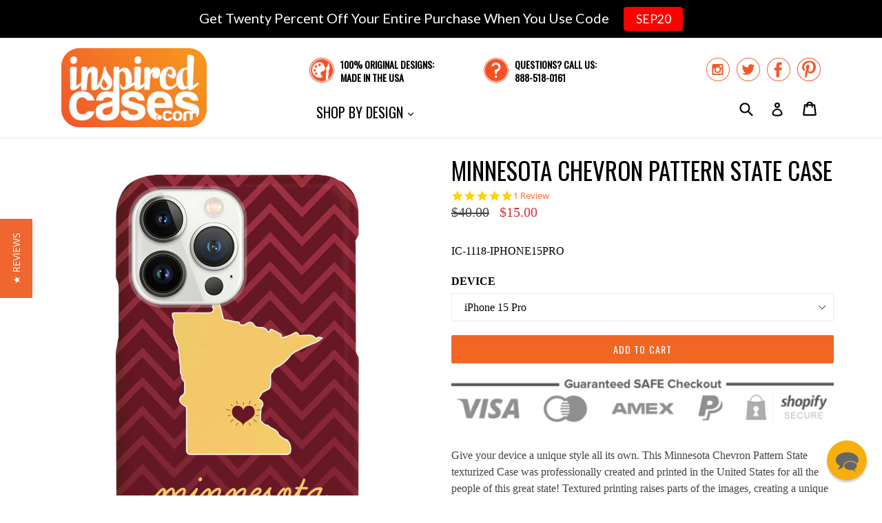

--- FILE ---
content_type: text/html; charset=utf-8
request_url: https://www.inspiredcases.com/products/minnesota-chevron-pattern-state-case
body_size: 25928
content:
<!doctype html>
<!--[if IE 9]> <html class="ie9 no-js" lang="en"> <![endif]-->
<!--[if (gt IE 9)|!(IE)]><!--> <html class="no-js" lang="en"> <!--<![endif]-->
<head>
  
  
  <meta charset="utf-8">
  <meta http-equiv="X-UA-Compatible" content="IE=edge,chrome=1">
  <meta name="viewport" content="width=device-width,initial-scale=1">
  <meta name="theme-color" content="#f16623">
  <meta name="google-site-verification" content="VnMt2Fa3gAr1-iV1OhCn1SIU_1L4pPKcQg2K7qIuhmQ" />
  <meta name="google-site-verification" content="aKWs3CUKutHFh6aH-6nhohd4yXYFds7O6_mdI9Euaxo" />
  <link rel="canonical" href="https://www.inspiredcases.com/products/minnesota-chevron-pattern-state-case">
  
  <script type="text/javascript">
  var _support = _support || { 'ui': {}, 'user': {} };
  _support['account'] = 'inspiredcasescom';
  _support['ui']['anonymousMode'] = 'anonymous';
  _support['ui']['enableKb'] = 'true';
  _support['ui']['styles'] = {
    widgetColor: 'rgb(247, 170, 2)',
  };
  _support['ui']['widget'] = {
    icon: 'chat',
    label: {
      text: 'Let us know if you have any questions! 😊',
      mode: "notification",
      delay: 3,
      duration: 30,
      sound: true,
    },
    position: 'bottom-right',
  };
</script>

  
    <link rel="shortcut icon" href="//www.inspiredcases.com/cdn/shop/files/cases_favicon_32x32.png?v=1613674176" type="image/png">
  

  
  <title>
    
      Minnesota Chevron Pattern State Case
    
    
    
    
      &ndash; InspiredCases
    
  </title>

  
    <meta name="description" content="Give your device a unique style all its own. This Minnesota Chevron Pattern State texturized Case was professionally created and printed in the United States for all the people of this great state! Textured printing raises parts of the images, creating a unique feel like no other case! The case features high-quality, o">
  

  <!-- /snippets/social-meta-tags.liquid -->
<meta property="og:site_name" content="InspiredCases">
<meta property="og:url" content="https://www.inspiredcases.com/products/minnesota-chevron-pattern-state-case">
<meta property="og:title" content="Minnesota Chevron Pattern State Case">
<meta property="og:type" content="product">
<meta property="og:description" content="Give your device a unique style all its own. This Minnesota Chevron Pattern State texturized Case was professionally created and printed in the United States for all the people of this great state! Textured printing raises parts of the images, creating a unique feel like no other case! The case features high-quality, o"><meta property="og:price:amount" content="15.00">
  <meta property="og:price:currency" content="USD"><meta property="og:image" content="http://www.inspiredcases.com/cdn/shop/products/IC-1118_45_1024x1024.jpg?v=1667340245"><meta property="og:image" content="http://www.inspiredcases.com/cdn/shop/products/1118_23_1_1024x1024.jpg?v=1667340246"><meta property="og:image" content="http://www.inspiredcases.com/cdn/shop/products/1118_6_1_1024x1024.jpg?v=1667340246">
<meta property="og:image:secure_url" content="https://www.inspiredcases.com/cdn/shop/products/IC-1118_45_1024x1024.jpg?v=1667340245"><meta property="og:image:secure_url" content="https://www.inspiredcases.com/cdn/shop/products/1118_23_1_1024x1024.jpg?v=1667340246"><meta property="og:image:secure_url" content="https://www.inspiredcases.com/cdn/shop/products/1118_6_1_1024x1024.jpg?v=1667340246">

<meta name="twitter:site" content="@inspiredcases">
<meta name="twitter:card" content="summary_large_image">
<meta name="twitter:title" content="Minnesota Chevron Pattern State Case">
<meta name="twitter:description" content="Give your device a unique style all its own. This Minnesota Chevron Pattern State texturized Case was professionally created and printed in the United States for all the people of this great state! Textured printing raises parts of the images, creating a unique feel like no other case! The case features high-quality, o">


  <link href="//www.inspiredcases.com/cdn/shop/t/2/assets/theme.scss.css?v=23397351336365641951705533571" rel="stylesheet" type="text/css" media="all" />






  

    <link href="//fonts.googleapis.com/css?family=Oswald:400" rel="stylesheet" type="text/css" media="all" />
  



  <script>
    var theme = {
      strings: {
        addToCart: "Add to cart",
        soldOut: "Sold out",
        unavailable: "Unavailable",
        showMore: "Show More",
        showLess: "Show Less"
      },
      moneyFormat: "${{amount}}"
    }

    document.documentElement.className = document.documentElement.className.replace('no-js', 'js');
  </script>

  <!--[if (lte IE 9) ]><script src="//www.inspiredcases.com/cdn/shop/t/2/assets/match-media.min.js?v=22265819453975888031501867095" type="text/javascript"></script><![endif]-->

  

  <!--[if (gt IE 9)|!(IE)]><!--><script src="//www.inspiredcases.com/cdn/shop/t/2/assets/vendor.js?v=136118274122071307521501867095" defer="defer"></script><!--<![endif]-->
  <!--[if lte IE 9]><script src="//www.inspiredcases.com/cdn/shop/t/2/assets/vendor.js?v=136118274122071307521501867095"></script><![endif]-->

  <!--[if (gt IE 9)|!(IE)]><!--><script src="//www.inspiredcases.com/cdn/shop/t/2/assets/theme.js?v=169455763934285031601540840746" defer="defer"></script><!--<![endif]-->
  <!--[if lte IE 9]><script src="//www.inspiredcases.com/cdn/shop/t/2/assets/theme.js?v=169455763934285031601540840746"></script><![endif]-->
  
  <script type="text/javascript">
    (function e(){var e=document.createElement("script");e.type="text/javascript",e.async=true,e.src="//staticw2.yotpo.com/bVFWriaatKjbCfgt6LaQMjOizIQUfbTX7w6EZlWu/widget.js";var t=document.getElementsByTagName("script")[0];t.parentNode.insertBefore(e,t)})();
  </script>  
  
  <script>window.performance && window.performance.mark && window.performance.mark('shopify.content_for_header.start');</script><meta id="shopify-digital-wallet" name="shopify-digital-wallet" content="/22172505/digital_wallets/dialog">
<meta name="shopify-checkout-api-token" content="c90633d0604a7986de91312f9230eefa">
<meta id="in-context-paypal-metadata" data-shop-id="22172505" data-venmo-supported="true" data-environment="production" data-locale="en_US" data-paypal-v4="true" data-currency="USD">
<link rel="alternate" type="application/json+oembed" href="https://www.inspiredcases.com/products/minnesota-chevron-pattern-state-case.oembed">
<script async="async" src="/checkouts/internal/preloads.js?locale=en-US"></script>
<link rel="preconnect" href="https://shop.app" crossorigin="anonymous">
<script async="async" src="https://shop.app/checkouts/internal/preloads.js?locale=en-US&shop_id=22172505" crossorigin="anonymous"></script>
<script id="apple-pay-shop-capabilities" type="application/json">{"shopId":22172505,"countryCode":"US","currencyCode":"USD","merchantCapabilities":["supports3DS"],"merchantId":"gid:\/\/shopify\/Shop\/22172505","merchantName":"InspiredCases","requiredBillingContactFields":["postalAddress","email"],"requiredShippingContactFields":["postalAddress","email"],"shippingType":"shipping","supportedNetworks":["visa","masterCard","amex","discover","elo","jcb"],"total":{"type":"pending","label":"InspiredCases","amount":"1.00"},"shopifyPaymentsEnabled":true,"supportsSubscriptions":true}</script>
<script id="shopify-features" type="application/json">{"accessToken":"c90633d0604a7986de91312f9230eefa","betas":["rich-media-storefront-analytics"],"domain":"www.inspiredcases.com","predictiveSearch":true,"shopId":22172505,"locale":"en"}</script>
<script>var Shopify = Shopify || {};
Shopify.shop = "inspiredcasescom.myshopify.com";
Shopify.locale = "en";
Shopify.currency = {"active":"USD","rate":"1.0"};
Shopify.country = "US";
Shopify.theme = {"name":"InspiredCases","id":194522696,"schema_name":"Debut","schema_version":"1.2.2","theme_store_id":null,"role":"main"};
Shopify.theme.handle = "null";
Shopify.theme.style = {"id":null,"handle":null};
Shopify.cdnHost = "www.inspiredcases.com/cdn";
Shopify.routes = Shopify.routes || {};
Shopify.routes.root = "/";</script>
<script type="module">!function(o){(o.Shopify=o.Shopify||{}).modules=!0}(window);</script>
<script>!function(o){function n(){var o=[];function n(){o.push(Array.prototype.slice.apply(arguments))}return n.q=o,n}var t=o.Shopify=o.Shopify||{};t.loadFeatures=n(),t.autoloadFeatures=n()}(window);</script>
<script>
  window.ShopifyPay = window.ShopifyPay || {};
  window.ShopifyPay.apiHost = "shop.app\/pay";
  window.ShopifyPay.redirectState = null;
</script>
<script id="shop-js-analytics" type="application/json">{"pageType":"product"}</script>
<script defer="defer" async type="module" src="//www.inspiredcases.com/cdn/shopifycloud/shop-js/modules/v2/client.init-shop-cart-sync_IZsNAliE.en.esm.js"></script>
<script defer="defer" async type="module" src="//www.inspiredcases.com/cdn/shopifycloud/shop-js/modules/v2/chunk.common_0OUaOowp.esm.js"></script>
<script type="module">
  await import("//www.inspiredcases.com/cdn/shopifycloud/shop-js/modules/v2/client.init-shop-cart-sync_IZsNAliE.en.esm.js");
await import("//www.inspiredcases.com/cdn/shopifycloud/shop-js/modules/v2/chunk.common_0OUaOowp.esm.js");

  window.Shopify.SignInWithShop?.initShopCartSync?.({"fedCMEnabled":true,"windoidEnabled":true});

</script>
<script>
  window.Shopify = window.Shopify || {};
  if (!window.Shopify.featureAssets) window.Shopify.featureAssets = {};
  window.Shopify.featureAssets['shop-js'] = {"shop-cart-sync":["modules/v2/client.shop-cart-sync_DLOhI_0X.en.esm.js","modules/v2/chunk.common_0OUaOowp.esm.js"],"init-fed-cm":["modules/v2/client.init-fed-cm_C6YtU0w6.en.esm.js","modules/v2/chunk.common_0OUaOowp.esm.js"],"shop-button":["modules/v2/client.shop-button_BCMx7GTG.en.esm.js","modules/v2/chunk.common_0OUaOowp.esm.js"],"shop-cash-offers":["modules/v2/client.shop-cash-offers_BT26qb5j.en.esm.js","modules/v2/chunk.common_0OUaOowp.esm.js","modules/v2/chunk.modal_CGo_dVj3.esm.js"],"init-windoid":["modules/v2/client.init-windoid_B9PkRMql.en.esm.js","modules/v2/chunk.common_0OUaOowp.esm.js"],"init-shop-email-lookup-coordinator":["modules/v2/client.init-shop-email-lookup-coordinator_DZkqjsbU.en.esm.js","modules/v2/chunk.common_0OUaOowp.esm.js"],"shop-toast-manager":["modules/v2/client.shop-toast-manager_Di2EnuM7.en.esm.js","modules/v2/chunk.common_0OUaOowp.esm.js"],"shop-login-button":["modules/v2/client.shop-login-button_BtqW_SIO.en.esm.js","modules/v2/chunk.common_0OUaOowp.esm.js","modules/v2/chunk.modal_CGo_dVj3.esm.js"],"avatar":["modules/v2/client.avatar_BTnouDA3.en.esm.js"],"pay-button":["modules/v2/client.pay-button_CWa-C9R1.en.esm.js","modules/v2/chunk.common_0OUaOowp.esm.js"],"init-shop-cart-sync":["modules/v2/client.init-shop-cart-sync_IZsNAliE.en.esm.js","modules/v2/chunk.common_0OUaOowp.esm.js"],"init-customer-accounts":["modules/v2/client.init-customer-accounts_DenGwJTU.en.esm.js","modules/v2/client.shop-login-button_BtqW_SIO.en.esm.js","modules/v2/chunk.common_0OUaOowp.esm.js","modules/v2/chunk.modal_CGo_dVj3.esm.js"],"init-shop-for-new-customer-accounts":["modules/v2/client.init-shop-for-new-customer-accounts_JdHXxpS9.en.esm.js","modules/v2/client.shop-login-button_BtqW_SIO.en.esm.js","modules/v2/chunk.common_0OUaOowp.esm.js","modules/v2/chunk.modal_CGo_dVj3.esm.js"],"init-customer-accounts-sign-up":["modules/v2/client.init-customer-accounts-sign-up_D6__K_p8.en.esm.js","modules/v2/client.shop-login-button_BtqW_SIO.en.esm.js","modules/v2/chunk.common_0OUaOowp.esm.js","modules/v2/chunk.modal_CGo_dVj3.esm.js"],"checkout-modal":["modules/v2/client.checkout-modal_C_ZQDY6s.en.esm.js","modules/v2/chunk.common_0OUaOowp.esm.js","modules/v2/chunk.modal_CGo_dVj3.esm.js"],"shop-follow-button":["modules/v2/client.shop-follow-button_XetIsj8l.en.esm.js","modules/v2/chunk.common_0OUaOowp.esm.js","modules/v2/chunk.modal_CGo_dVj3.esm.js"],"lead-capture":["modules/v2/client.lead-capture_DvA72MRN.en.esm.js","modules/v2/chunk.common_0OUaOowp.esm.js","modules/v2/chunk.modal_CGo_dVj3.esm.js"],"shop-login":["modules/v2/client.shop-login_ClXNxyh6.en.esm.js","modules/v2/chunk.common_0OUaOowp.esm.js","modules/v2/chunk.modal_CGo_dVj3.esm.js"],"payment-terms":["modules/v2/client.payment-terms_CNlwjfZz.en.esm.js","modules/v2/chunk.common_0OUaOowp.esm.js","modules/v2/chunk.modal_CGo_dVj3.esm.js"]};
</script>
<script>(function() {
  var isLoaded = false;
  function asyncLoad() {
    if (isLoaded) return;
    isLoaded = true;
    var urls = ["https:\/\/scripttags.justuno.com\/shopify_justuno_22172505_36763.js?shop=inspiredcasescom.myshopify.com","https:\/\/cdn.reamaze.com\/apps\/shopify\/reamazejs.js?widget=true\u0026shop=inspiredcasescom.myshopify.com","https:\/\/cdn.hextom.com\/js\/quickannouncementbar.js?shop=inspiredcasescom.myshopify.com","https:\/\/gcdn.incartupsell.com\/bfabi-FKLns2GR-FxgBSM2qV9u.js?c=1766024236\u0026shop=inspiredcasescom.myshopify.com"];
    for (var i = 0; i < urls.length; i++) {
      var s = document.createElement('script');
      s.type = 'text/javascript';
      s.async = true;
      s.src = urls[i];
      var x = document.getElementsByTagName('script')[0];
      x.parentNode.insertBefore(s, x);
    }
  };
  if(window.attachEvent) {
    window.attachEvent('onload', asyncLoad);
  } else {
    window.addEventListener('load', asyncLoad, false);
  }
})();</script>
<script id="__st">var __st={"a":22172505,"offset":-28800,"reqid":"505e2d5f-b871-4ca3-a40a-7542c28af917-1768413337","pageurl":"www.inspiredcases.com\/products\/minnesota-chevron-pattern-state-case","u":"ce5e8979742f","p":"product","rtyp":"product","rid":10365233800};</script>
<script>window.ShopifyPaypalV4VisibilityTracking = true;</script>
<script id="captcha-bootstrap">!function(){'use strict';const t='contact',e='account',n='new_comment',o=[[t,t],['blogs',n],['comments',n],[t,'customer']],c=[[e,'customer_login'],[e,'guest_login'],[e,'recover_customer_password'],[e,'create_customer']],r=t=>t.map((([t,e])=>`form[action*='/${t}']:not([data-nocaptcha='true']) input[name='form_type'][value='${e}']`)).join(','),a=t=>()=>t?[...document.querySelectorAll(t)].map((t=>t.form)):[];function s(){const t=[...o],e=r(t);return a(e)}const i='password',u='form_key',d=['recaptcha-v3-token','g-recaptcha-response','h-captcha-response',i],f=()=>{try{return window.sessionStorage}catch{return}},m='__shopify_v',_=t=>t.elements[u];function p(t,e,n=!1){try{const o=window.sessionStorage,c=JSON.parse(o.getItem(e)),{data:r}=function(t){const{data:e,action:n}=t;return t[m]||n?{data:e,action:n}:{data:t,action:n}}(c);for(const[e,n]of Object.entries(r))t.elements[e]&&(t.elements[e].value=n);n&&o.removeItem(e)}catch(o){console.error('form repopulation failed',{error:o})}}const l='form_type',E='cptcha';function T(t){t.dataset[E]=!0}const w=window,h=w.document,L='Shopify',v='ce_forms',y='captcha';let A=!1;((t,e)=>{const n=(g='f06e6c50-85a8-45c8-87d0-21a2b65856fe',I='https://cdn.shopify.com/shopifycloud/storefront-forms-hcaptcha/ce_storefront_forms_captcha_hcaptcha.v1.5.2.iife.js',D={infoText:'Protected by hCaptcha',privacyText:'Privacy',termsText:'Terms'},(t,e,n)=>{const o=w[L][v],c=o.bindForm;if(c)return c(t,g,e,D).then(n);var r;o.q.push([[t,g,e,D],n]),r=I,A||(h.body.append(Object.assign(h.createElement('script'),{id:'captcha-provider',async:!0,src:r})),A=!0)});var g,I,D;w[L]=w[L]||{},w[L][v]=w[L][v]||{},w[L][v].q=[],w[L][y]=w[L][y]||{},w[L][y].protect=function(t,e){n(t,void 0,e),T(t)},Object.freeze(w[L][y]),function(t,e,n,w,h,L){const[v,y,A,g]=function(t,e,n){const i=e?o:[],u=t?c:[],d=[...i,...u],f=r(d),m=r(i),_=r(d.filter((([t,e])=>n.includes(e))));return[a(f),a(m),a(_),s()]}(w,h,L),I=t=>{const e=t.target;return e instanceof HTMLFormElement?e:e&&e.form},D=t=>v().includes(t);t.addEventListener('submit',(t=>{const e=I(t);if(!e)return;const n=D(e)&&!e.dataset.hcaptchaBound&&!e.dataset.recaptchaBound,o=_(e),c=g().includes(e)&&(!o||!o.value);(n||c)&&t.preventDefault(),c&&!n&&(function(t){try{if(!f())return;!function(t){const e=f();if(!e)return;const n=_(t);if(!n)return;const o=n.value;o&&e.removeItem(o)}(t);const e=Array.from(Array(32),(()=>Math.random().toString(36)[2])).join('');!function(t,e){_(t)||t.append(Object.assign(document.createElement('input'),{type:'hidden',name:u})),t.elements[u].value=e}(t,e),function(t,e){const n=f();if(!n)return;const o=[...t.querySelectorAll(`input[type='${i}']`)].map((({name:t})=>t)),c=[...d,...o],r={};for(const[a,s]of new FormData(t).entries())c.includes(a)||(r[a]=s);n.setItem(e,JSON.stringify({[m]:1,action:t.action,data:r}))}(t,e)}catch(e){console.error('failed to persist form',e)}}(e),e.submit())}));const S=(t,e)=>{t&&!t.dataset[E]&&(n(t,e.some((e=>e===t))),T(t))};for(const o of['focusin','change'])t.addEventListener(o,(t=>{const e=I(t);D(e)&&S(e,y())}));const B=e.get('form_key'),M=e.get(l),P=B&&M;t.addEventListener('DOMContentLoaded',(()=>{const t=y();if(P)for(const e of t)e.elements[l].value===M&&p(e,B);[...new Set([...A(),...v().filter((t=>'true'===t.dataset.shopifyCaptcha))])].forEach((e=>S(e,t)))}))}(h,new URLSearchParams(w.location.search),n,t,e,['guest_login'])})(!0,!0)}();</script>
<script integrity="sha256-4kQ18oKyAcykRKYeNunJcIwy7WH5gtpwJnB7kiuLZ1E=" data-source-attribution="shopify.loadfeatures" defer="defer" src="//www.inspiredcases.com/cdn/shopifycloud/storefront/assets/storefront/load_feature-a0a9edcb.js" crossorigin="anonymous"></script>
<script crossorigin="anonymous" defer="defer" src="//www.inspiredcases.com/cdn/shopifycloud/storefront/assets/shopify_pay/storefront-65b4c6d7.js?v=20250812"></script>
<script data-source-attribution="shopify.dynamic_checkout.dynamic.init">var Shopify=Shopify||{};Shopify.PaymentButton=Shopify.PaymentButton||{isStorefrontPortableWallets:!0,init:function(){window.Shopify.PaymentButton.init=function(){};var t=document.createElement("script");t.src="https://www.inspiredcases.com/cdn/shopifycloud/portable-wallets/latest/portable-wallets.en.js",t.type="module",document.head.appendChild(t)}};
</script>
<script data-source-attribution="shopify.dynamic_checkout.buyer_consent">
  function portableWalletsHideBuyerConsent(e){var t=document.getElementById("shopify-buyer-consent"),n=document.getElementById("shopify-subscription-policy-button");t&&n&&(t.classList.add("hidden"),t.setAttribute("aria-hidden","true"),n.removeEventListener("click",e))}function portableWalletsShowBuyerConsent(e){var t=document.getElementById("shopify-buyer-consent"),n=document.getElementById("shopify-subscription-policy-button");t&&n&&(t.classList.remove("hidden"),t.removeAttribute("aria-hidden"),n.addEventListener("click",e))}window.Shopify?.PaymentButton&&(window.Shopify.PaymentButton.hideBuyerConsent=portableWalletsHideBuyerConsent,window.Shopify.PaymentButton.showBuyerConsent=portableWalletsShowBuyerConsent);
</script>
<script data-source-attribution="shopify.dynamic_checkout.cart.bootstrap">document.addEventListener("DOMContentLoaded",(function(){function t(){return document.querySelector("shopify-accelerated-checkout-cart, shopify-accelerated-checkout")}if(t())Shopify.PaymentButton.init();else{new MutationObserver((function(e,n){t()&&(Shopify.PaymentButton.init(),n.disconnect())})).observe(document.body,{childList:!0,subtree:!0})}}));
</script>
<script id='scb4127' type='text/javascript' async='' src='https://www.inspiredcases.com/cdn/shopifycloud/privacy-banner/storefront-banner.js'></script><link id="shopify-accelerated-checkout-styles" rel="stylesheet" media="screen" href="https://www.inspiredcases.com/cdn/shopifycloud/portable-wallets/latest/accelerated-checkout-backwards-compat.css" crossorigin="anonymous">
<style id="shopify-accelerated-checkout-cart">
        #shopify-buyer-consent {
  margin-top: 1em;
  display: inline-block;
  width: 100%;
}

#shopify-buyer-consent.hidden {
  display: none;
}

#shopify-subscription-policy-button {
  background: none;
  border: none;
  padding: 0;
  text-decoration: underline;
  font-size: inherit;
  cursor: pointer;
}

#shopify-subscription-policy-button::before {
  box-shadow: none;
}

      </style>

<script>window.performance && window.performance.mark && window.performance.mark('shopify.content_for_header.end');</script>


<!-- BEGIN app block: shopify://apps/yotpo-product-reviews/blocks/settings/eb7dfd7d-db44-4334-bc49-c893b51b36cf -->


<script type="text/javascript">
  (function e(){var e=document.createElement("script");
  e.type="text/javascript",e.async=true,
  e.src="//staticw2.yotpo.com//widget.js?lang=en";
  var t=document.getElementsByTagName("script")[0];
  t.parentNode.insertBefore(e,t)})();
</script>



  
<!-- END app block --><!-- BEGIN app block: shopify://apps/reamaze-live-chat-helpdesk/blocks/reamaze-config/ef7a830c-d722-47c6-883b-11db06c95733 -->



<!-- END app block --><!-- BEGIN app block: shopify://apps/justuno-email-sms-pop-ups/blocks/star_rating/ea1f1a23-7069-4266-a6e1-df04f87c7e94 -->

<script>

  fetch('https://justone.ai/v1/public/subdomain/inspiredcasescom.myshopify.com').then((res) => res.json()).then((data) => {
    const newScript = document.createElement('script');
    let finalHostName = "justone.ai";
    if (data !== null && data !== undefined) {
      domainID = data.domainID;
      if (data.hostName) {
        finalHostName = data.hostName;
      }
    }



    newScript.innerHTML = `
        window.ju4_num = "${domainID}";
        window.ju4_asset_host = 'https://${finalHostName}/embed';
        window.ju4_pApi = 'https://${finalHostName}';
        window.ju4_api = 'https://api.justuno.com';

        
      (function (i, s, o, g, r, a, m) {
        i[r] =
          i[r] ||
          function () {
            (i[r].q = i[r].q || []).push(arguments);
          };
        (a = s.createElement(o)), (m = s.getElementsByTagName(o)[0]);
        a.async = 1;
        a.src = g;
        m.parentNode.insertBefore(a, m);
      })(
        window,
        document,
        "script",
        ju4_asset_host + "/ju_shopify_init.js?v=2",
        "ju4app"
      );
    `;
    document.head.appendChild(newScript);
  })
</script>


<!-- END app block --><!-- BEGIN app block: shopify://apps/klaviyo-email-marketing-sms/blocks/klaviyo-onsite-embed/2632fe16-c075-4321-a88b-50b567f42507 -->















  <script>
    window.klaviyoReviewsProductDesignMode = false
  </script>







<!-- END app block --><script src="https://cdn.shopify.com/extensions/019bb868-2978-73b8-892d-7ff3ae129f13/quick-announcement-bar-prod-96/assets/quickannouncementbar.js" type="text/javascript" defer="defer"></script>
<link href="https://monorail-edge.shopifysvc.com" rel="dns-prefetch">
<script>(function(){if ("sendBeacon" in navigator && "performance" in window) {try {var session_token_from_headers = performance.getEntriesByType('navigation')[0].serverTiming.find(x => x.name == '_s').description;} catch {var session_token_from_headers = undefined;}var session_cookie_matches = document.cookie.match(/_shopify_s=([^;]*)/);var session_token_from_cookie = session_cookie_matches && session_cookie_matches.length === 2 ? session_cookie_matches[1] : "";var session_token = session_token_from_headers || session_token_from_cookie || "";function handle_abandonment_event(e) {var entries = performance.getEntries().filter(function(entry) {return /monorail-edge.shopifysvc.com/.test(entry.name);});if (!window.abandonment_tracked && entries.length === 0) {window.abandonment_tracked = true;var currentMs = Date.now();var navigation_start = performance.timing.navigationStart;var payload = {shop_id: 22172505,url: window.location.href,navigation_start,duration: currentMs - navigation_start,session_token,page_type: "product"};window.navigator.sendBeacon("https://monorail-edge.shopifysvc.com/v1/produce", JSON.stringify({schema_id: "online_store_buyer_site_abandonment/1.1",payload: payload,metadata: {event_created_at_ms: currentMs,event_sent_at_ms: currentMs}}));}}window.addEventListener('pagehide', handle_abandonment_event);}}());</script>
<script id="web-pixels-manager-setup">(function e(e,d,r,n,o){if(void 0===o&&(o={}),!Boolean(null===(a=null===(i=window.Shopify)||void 0===i?void 0:i.analytics)||void 0===a?void 0:a.replayQueue)){var i,a;window.Shopify=window.Shopify||{};var t=window.Shopify;t.analytics=t.analytics||{};var s=t.analytics;s.replayQueue=[],s.publish=function(e,d,r){return s.replayQueue.push([e,d,r]),!0};try{self.performance.mark("wpm:start")}catch(e){}var l=function(){var e={modern:/Edge?\/(1{2}[4-9]|1[2-9]\d|[2-9]\d{2}|\d{4,})\.\d+(\.\d+|)|Firefox\/(1{2}[4-9]|1[2-9]\d|[2-9]\d{2}|\d{4,})\.\d+(\.\d+|)|Chrom(ium|e)\/(9{2}|\d{3,})\.\d+(\.\d+|)|(Maci|X1{2}).+ Version\/(15\.\d+|(1[6-9]|[2-9]\d|\d{3,})\.\d+)([,.]\d+|)( \(\w+\)|)( Mobile\/\w+|) Safari\/|Chrome.+OPR\/(9{2}|\d{3,})\.\d+\.\d+|(CPU[ +]OS|iPhone[ +]OS|CPU[ +]iPhone|CPU IPhone OS|CPU iPad OS)[ +]+(15[._]\d+|(1[6-9]|[2-9]\d|\d{3,})[._]\d+)([._]\d+|)|Android:?[ /-](13[3-9]|1[4-9]\d|[2-9]\d{2}|\d{4,})(\.\d+|)(\.\d+|)|Android.+Firefox\/(13[5-9]|1[4-9]\d|[2-9]\d{2}|\d{4,})\.\d+(\.\d+|)|Android.+Chrom(ium|e)\/(13[3-9]|1[4-9]\d|[2-9]\d{2}|\d{4,})\.\d+(\.\d+|)|SamsungBrowser\/([2-9]\d|\d{3,})\.\d+/,legacy:/Edge?\/(1[6-9]|[2-9]\d|\d{3,})\.\d+(\.\d+|)|Firefox\/(5[4-9]|[6-9]\d|\d{3,})\.\d+(\.\d+|)|Chrom(ium|e)\/(5[1-9]|[6-9]\d|\d{3,})\.\d+(\.\d+|)([\d.]+$|.*Safari\/(?![\d.]+ Edge\/[\d.]+$))|(Maci|X1{2}).+ Version\/(10\.\d+|(1[1-9]|[2-9]\d|\d{3,})\.\d+)([,.]\d+|)( \(\w+\)|)( Mobile\/\w+|) Safari\/|Chrome.+OPR\/(3[89]|[4-9]\d|\d{3,})\.\d+\.\d+|(CPU[ +]OS|iPhone[ +]OS|CPU[ +]iPhone|CPU IPhone OS|CPU iPad OS)[ +]+(10[._]\d+|(1[1-9]|[2-9]\d|\d{3,})[._]\d+)([._]\d+|)|Android:?[ /-](13[3-9]|1[4-9]\d|[2-9]\d{2}|\d{4,})(\.\d+|)(\.\d+|)|Mobile Safari.+OPR\/([89]\d|\d{3,})\.\d+\.\d+|Android.+Firefox\/(13[5-9]|1[4-9]\d|[2-9]\d{2}|\d{4,})\.\d+(\.\d+|)|Android.+Chrom(ium|e)\/(13[3-9]|1[4-9]\d|[2-9]\d{2}|\d{4,})\.\d+(\.\d+|)|Android.+(UC? ?Browser|UCWEB|U3)[ /]?(15\.([5-9]|\d{2,})|(1[6-9]|[2-9]\d|\d{3,})\.\d+)\.\d+|SamsungBrowser\/(5\.\d+|([6-9]|\d{2,})\.\d+)|Android.+MQ{2}Browser\/(14(\.(9|\d{2,})|)|(1[5-9]|[2-9]\d|\d{3,})(\.\d+|))(\.\d+|)|K[Aa][Ii]OS\/(3\.\d+|([4-9]|\d{2,})\.\d+)(\.\d+|)/},d=e.modern,r=e.legacy,n=navigator.userAgent;return n.match(d)?"modern":n.match(r)?"legacy":"unknown"}(),u="modern"===l?"modern":"legacy",c=(null!=n?n:{modern:"",legacy:""})[u],f=function(e){return[e.baseUrl,"/wpm","/b",e.hashVersion,"modern"===e.buildTarget?"m":"l",".js"].join("")}({baseUrl:d,hashVersion:r,buildTarget:u}),m=function(e){var d=e.version,r=e.bundleTarget,n=e.surface,o=e.pageUrl,i=e.monorailEndpoint;return{emit:function(e){var a=e.status,t=e.errorMsg,s=(new Date).getTime(),l=JSON.stringify({metadata:{event_sent_at_ms:s},events:[{schema_id:"web_pixels_manager_load/3.1",payload:{version:d,bundle_target:r,page_url:o,status:a,surface:n,error_msg:t},metadata:{event_created_at_ms:s}}]});if(!i)return console&&console.warn&&console.warn("[Web Pixels Manager] No Monorail endpoint provided, skipping logging."),!1;try{return self.navigator.sendBeacon.bind(self.navigator)(i,l)}catch(e){}var u=new XMLHttpRequest;try{return u.open("POST",i,!0),u.setRequestHeader("Content-Type","text/plain"),u.send(l),!0}catch(e){return console&&console.warn&&console.warn("[Web Pixels Manager] Got an unhandled error while logging to Monorail."),!1}}}}({version:r,bundleTarget:l,surface:e.surface,pageUrl:self.location.href,monorailEndpoint:e.monorailEndpoint});try{o.browserTarget=l,function(e){var d=e.src,r=e.async,n=void 0===r||r,o=e.onload,i=e.onerror,a=e.sri,t=e.scriptDataAttributes,s=void 0===t?{}:t,l=document.createElement("script"),u=document.querySelector("head"),c=document.querySelector("body");if(l.async=n,l.src=d,a&&(l.integrity=a,l.crossOrigin="anonymous"),s)for(var f in s)if(Object.prototype.hasOwnProperty.call(s,f))try{l.dataset[f]=s[f]}catch(e){}if(o&&l.addEventListener("load",o),i&&l.addEventListener("error",i),u)u.appendChild(l);else{if(!c)throw new Error("Did not find a head or body element to append the script");c.appendChild(l)}}({src:f,async:!0,onload:function(){if(!function(){var e,d;return Boolean(null===(d=null===(e=window.Shopify)||void 0===e?void 0:e.analytics)||void 0===d?void 0:d.initialized)}()){var d=window.webPixelsManager.init(e)||void 0;if(d){var r=window.Shopify.analytics;r.replayQueue.forEach((function(e){var r=e[0],n=e[1],o=e[2];d.publishCustomEvent(r,n,o)})),r.replayQueue=[],r.publish=d.publishCustomEvent,r.visitor=d.visitor,r.initialized=!0}}},onerror:function(){return m.emit({status:"failed",errorMsg:"".concat(f," has failed to load")})},sri:function(e){var d=/^sha384-[A-Za-z0-9+/=]+$/;return"string"==typeof e&&d.test(e)}(c)?c:"",scriptDataAttributes:o}),m.emit({status:"loading"})}catch(e){m.emit({status:"failed",errorMsg:(null==e?void 0:e.message)||"Unknown error"})}}})({shopId: 22172505,storefrontBaseUrl: "https://www.inspiredcases.com",extensionsBaseUrl: "https://extensions.shopifycdn.com/cdn/shopifycloud/web-pixels-manager",monorailEndpoint: "https://monorail-edge.shopifysvc.com/unstable/produce_batch",surface: "storefront-renderer",enabledBetaFlags: ["2dca8a86","a0d5f9d2"],webPixelsConfigList: [{"id":"161153105","configuration":"{\"pixel_id\":\"1097421526938754\",\"pixel_type\":\"facebook_pixel\",\"metaapp_system_user_token\":\"-\"}","eventPayloadVersion":"v1","runtimeContext":"OPEN","scriptVersion":"ca16bc87fe92b6042fbaa3acc2fbdaa6","type":"APP","apiClientId":2329312,"privacyPurposes":["ANALYTICS","MARKETING","SALE_OF_DATA"],"dataSharingAdjustments":{"protectedCustomerApprovalScopes":["read_customer_address","read_customer_email","read_customer_name","read_customer_personal_data","read_customer_phone"]}},{"id":"125698412","eventPayloadVersion":"v1","runtimeContext":"LAX","scriptVersion":"1","type":"CUSTOM","privacyPurposes":["MARKETING"],"name":"Meta pixel (migrated)"},{"id":"130515308","eventPayloadVersion":"v1","runtimeContext":"LAX","scriptVersion":"1","type":"CUSTOM","privacyPurposes":["ANALYTICS"],"name":"Google Analytics tag (migrated)"},{"id":"shopify-app-pixel","configuration":"{}","eventPayloadVersion":"v1","runtimeContext":"STRICT","scriptVersion":"0450","apiClientId":"shopify-pixel","type":"APP","privacyPurposes":["ANALYTICS","MARKETING"]},{"id":"shopify-custom-pixel","eventPayloadVersion":"v1","runtimeContext":"LAX","scriptVersion":"0450","apiClientId":"shopify-pixel","type":"CUSTOM","privacyPurposes":["ANALYTICS","MARKETING"]}],isMerchantRequest: false,initData: {"shop":{"name":"InspiredCases","paymentSettings":{"currencyCode":"USD"},"myshopifyDomain":"inspiredcasescom.myshopify.com","countryCode":"US","storefrontUrl":"https:\/\/www.inspiredcases.com"},"customer":null,"cart":null,"checkout":null,"productVariants":[{"price":{"amount":15.0,"currencyCode":"USD"},"product":{"title":"Minnesota Chevron Pattern State Case","vendor":"InspiredCases","id":"10365233800","untranslatedTitle":"Minnesota Chevron Pattern State Case","url":"\/products\/minnesota-chevron-pattern-state-case","type":"Case"},"id":"40769597341777","image":{"src":"\/\/www.inspiredcases.com\/cdn\/shop\/products\/IC-1118_45.jpg?v=1667340245"},"sku":"IC-1118-IPHONE15PRO","title":"iPhone 15 Pro","untranslatedTitle":"iPhone 15 Pro"},{"price":{"amount":15.0,"currencyCode":"USD"},"product":{"title":"Minnesota Chevron Pattern State Case","vendor":"InspiredCases","id":"10365233800","untranslatedTitle":"Minnesota Chevron Pattern State Case","url":"\/products\/minnesota-chevron-pattern-state-case","type":"Case"},"id":"40770124513361","image":{"src":"\/\/www.inspiredcases.com\/cdn\/shop\/products\/IC-1118_45.jpg?v=1667340245"},"sku":"IC-1118-IPHONE15PROMAX","title":"iPhone 15 Pro Max","untranslatedTitle":"iPhone 15 Pro Max"},{"price":{"amount":15.0,"currencyCode":"USD"},"product":{"title":"Minnesota Chevron Pattern State Case","vendor":"InspiredCases","id":"10365233800","untranslatedTitle":"Minnesota Chevron Pattern State Case","url":"\/products\/minnesota-chevron-pattern-state-case","type":"Case"},"id":"40770810150993","image":{"src":"\/\/www.inspiredcases.com\/cdn\/shop\/products\/IC-1118_44.jpg?v=1667340246"},"sku":"IC-1118-IPHONE15","title":"iPhone 15","untranslatedTitle":"iPhone 15"},{"price":{"amount":15.0,"currencyCode":"USD"},"product":{"title":"Minnesota Chevron Pattern State Case","vendor":"InspiredCases","id":"10365233800","untranslatedTitle":"Minnesota Chevron Pattern State Case","url":"\/products\/minnesota-chevron-pattern-state-case","type":"Case"},"id":"40771301081169","image":{"src":"\/\/www.inspiredcases.com\/cdn\/shop\/products\/IC-1118_44.jpg?v=1667340246"},"sku":"IC-1118-IPHONE15PLUS","title":"iPhone 15 Plus","untranslatedTitle":"iPhone 15 Plus"},{"price":{"amount":15.0,"currencyCode":"USD"},"product":{"title":"Minnesota Chevron Pattern State Case","vendor":"InspiredCases","id":"10365233800","untranslatedTitle":"Minnesota Chevron Pattern State Case","url":"\/products\/minnesota-chevron-pattern-state-case","type":"Case"},"id":"40284120416337","image":{"src":"\/\/www.inspiredcases.com\/cdn\/shop\/products\/IC-1118_45.jpg?v=1667340245"},"sku":"IC-1118-IPHONE14PRO","title":"iPhone 14 Pro","untranslatedTitle":"iPhone 14 Pro"},{"price":{"amount":15.0,"currencyCode":"USD"},"product":{"title":"Minnesota Chevron Pattern State Case","vendor":"InspiredCases","id":"10365233800","untranslatedTitle":"Minnesota Chevron Pattern State Case","url":"\/products\/minnesota-chevron-pattern-state-case","type":"Case"},"id":"40284441608273","image":{"src":"\/\/www.inspiredcases.com\/cdn\/shop\/products\/IC-1118_45.jpg?v=1667340245"},"sku":"IC-1118-IPHONE14PROMAX","title":"iPhone 14 Pro Max","untranslatedTitle":"iPhone 14 Pro Max"},{"price":{"amount":15.0,"currencyCode":"USD"},"product":{"title":"Minnesota Chevron Pattern State Case","vendor":"InspiredCases","id":"10365233800","untranslatedTitle":"Minnesota Chevron Pattern State Case","url":"\/products\/minnesota-chevron-pattern-state-case","type":"Case"},"id":"40284653322321","image":{"src":"\/\/www.inspiredcases.com\/cdn\/shop\/products\/IC-1118_44.jpg?v=1667340246"},"sku":"IC-1118-IPHONE14","title":"iPhone 14","untranslatedTitle":"iPhone 14"},{"price":{"amount":15.0,"currencyCode":"USD"},"product":{"title":"Minnesota Chevron Pattern State Case","vendor":"InspiredCases","id":"10365233800","untranslatedTitle":"Minnesota Chevron Pattern State Case","url":"\/products\/minnesota-chevron-pattern-state-case","type":"Case"},"id":"40284874375249","image":{"src":"\/\/www.inspiredcases.com\/cdn\/shop\/products\/IC-1118_44.jpg?v=1667340246"},"sku":"IC-1118-IPHONE14PLUS","title":"iPhone 14 Plus","untranslatedTitle":"iPhone 14 Plus"},{"price":{"amount":15.0,"currencyCode":"USD"},"product":{"title":"Minnesota Chevron Pattern State Case","vendor":"InspiredCases","id":"10365233800","untranslatedTitle":"Minnesota Chevron Pattern State Case","url":"\/products\/minnesota-chevron-pattern-state-case","type":"Case"},"id":"40235075403857","image":{"src":"\/\/www.inspiredcases.com\/cdn\/shop\/products\/IC-1118_45.jpg?v=1667340245"},"sku":"IC-1118-IPHONE13PRO","title":"iPhone 13 Pro","untranslatedTitle":"iPhone 13 Pro"},{"price":{"amount":15.0,"currencyCode":"USD"},"product":{"title":"Minnesota Chevron Pattern State Case","vendor":"InspiredCases","id":"10365233800","untranslatedTitle":"Minnesota Chevron Pattern State Case","url":"\/products\/minnesota-chevron-pattern-state-case","type":"Case"},"id":"40236200132689","image":{"src":"\/\/www.inspiredcases.com\/cdn\/shop\/products\/IC-1118_45.jpg?v=1667340245"},"sku":"IC-1118-IPHONE13PROMAX","title":"iPhone 13 Pro Max","untranslatedTitle":"iPhone 13 Pro Max"},{"price":{"amount":15.0,"currencyCode":"USD"},"product":{"title":"Minnesota Chevron Pattern State Case","vendor":"InspiredCases","id":"10365233800","untranslatedTitle":"Minnesota Chevron Pattern State Case","url":"\/products\/minnesota-chevron-pattern-state-case","type":"Case"},"id":"40238027046993","image":{"src":"\/\/www.inspiredcases.com\/cdn\/shop\/products\/IC-1118_44.jpg?v=1667340246"},"sku":"IC-1118-IPHONE13","title":"iPhone 13","untranslatedTitle":"iPhone 13"},{"price":{"amount":15.0,"currencyCode":"USD"},"product":{"title":"Minnesota Chevron Pattern State Case","vendor":"InspiredCases","id":"10365233800","untranslatedTitle":"Minnesota Chevron Pattern State Case","url":"\/products\/minnesota-chevron-pattern-state-case","type":"Case"},"id":"40234173726801","image":{"src":"\/\/www.inspiredcases.com\/cdn\/shop\/products\/IC-1118_44.jpg?v=1667340246"},"sku":"IC-1118-IPHONE13MINI","title":"iPhone 13 Mini","untranslatedTitle":"iPhone 13 Mini"},{"price":{"amount":15.0,"currencyCode":"USD"},"product":{"title":"Minnesota Chevron Pattern State Case","vendor":"InspiredCases","id":"10365233800","untranslatedTitle":"Minnesota Chevron Pattern State Case","url":"\/products\/minnesota-chevron-pattern-state-case","type":"Case"},"id":"39365974982737","image":{"src":"\/\/www.inspiredcases.com\/cdn\/shop\/products\/1118_35.jpg?v=1667268386"},"sku":"IC-1118-IPHONE12PRO","title":"iPhone 12 Pro","untranslatedTitle":"iPhone 12 Pro"},{"price":{"amount":15.0,"currencyCode":"USD"},"product":{"title":"Minnesota Chevron Pattern State Case","vendor":"InspiredCases","id":"10365233800","untranslatedTitle":"Minnesota Chevron Pattern State Case","url":"\/products\/minnesota-chevron-pattern-state-case","type":"Case"},"id":"39366238961745","image":{"src":"\/\/www.inspiredcases.com\/cdn\/shop\/products\/1118_35.jpg?v=1667268386"},"sku":"IC-1118-IPHONE12PROMAX","title":"iPhone 12 Pro Max","untranslatedTitle":"iPhone 12 Pro Max"},{"price":{"amount":15.0,"currencyCode":"USD"},"product":{"title":"Minnesota Chevron Pattern State Case","vendor":"InspiredCases","id":"10365233800","untranslatedTitle":"Minnesota Chevron Pattern State Case","url":"\/products\/minnesota-chevron-pattern-state-case","type":"Case"},"id":"39365726044241","image":{"src":"\/\/www.inspiredcases.com\/cdn\/shop\/products\/1118_34.jpg?v=1572455142"},"sku":"IC-1118-IPHONE12","title":"iPhone 12","untranslatedTitle":"iPhone 12"},{"price":{"amount":15.0,"currencyCode":"USD"},"product":{"title":"Minnesota Chevron Pattern State Case","vendor":"InspiredCases","id":"10365233800","untranslatedTitle":"Minnesota Chevron Pattern State Case","url":"\/products\/minnesota-chevron-pattern-state-case","type":"Case"},"id":"39365096898641","image":{"src":"\/\/www.inspiredcases.com\/cdn\/shop\/products\/1118_34.jpg?v=1572455142"},"sku":"IC-1118-IPHONE12MINI","title":"iPhone 12 Mini","untranslatedTitle":"iPhone 12 Mini"},{"price":{"amount":15.0,"currencyCode":"USD"},"product":{"title":"Minnesota Chevron Pattern State Case","vendor":"InspiredCases","id":"10365233800","untranslatedTitle":"Minnesota Chevron Pattern State Case","url":"\/products\/minnesota-chevron-pattern-state-case","type":"Case"},"id":"31022801584209","image":{"src":"\/\/www.inspiredcases.com\/cdn\/shop\/products\/1118_35.jpg?v=1667268386"},"sku":"IC-1118-IPHONE11PRO","title":"iPhone 11 Pro","untranslatedTitle":"iPhone 11 Pro"},{"price":{"amount":15.0,"currencyCode":"USD"},"product":{"title":"Minnesota Chevron Pattern State Case","vendor":"InspiredCases","id":"10365233800","untranslatedTitle":"Minnesota Chevron Pattern State Case","url":"\/products\/minnesota-chevron-pattern-state-case","type":"Case"},"id":"31036210380881","image":{"src":"\/\/www.inspiredcases.com\/cdn\/shop\/products\/1118_35.jpg?v=1667268386"},"sku":"IC-1118-IPHONE11PROMAX","title":"iPhone 11 Pro Max","untranslatedTitle":"iPhone 11 Pro Max"},{"price":{"amount":15.0,"currencyCode":"USD"},"product":{"title":"Minnesota Chevron Pattern State Case","vendor":"InspiredCases","id":"10365233800","untranslatedTitle":"Minnesota Chevron Pattern State Case","url":"\/products\/minnesota-chevron-pattern-state-case","type":"Case"},"id":"31017792176209","image":{"src":"\/\/www.inspiredcases.com\/cdn\/shop\/products\/1118_34.jpg?v=1572455142"},"sku":"IC-1118-IPHONE11","title":"iPhone 11","untranslatedTitle":"iPhone 11"},{"price":{"amount":15.0,"currencyCode":"USD"},"product":{"title":"Minnesota Chevron Pattern State Case","vendor":"InspiredCases","id":"10365233800","untranslatedTitle":"Minnesota Chevron Pattern State Case","url":"\/products\/minnesota-chevron-pattern-state-case","type":"Case"},"id":"1547954257928","image":{"src":"\/\/www.inspiredcases.com\/cdn\/shop\/products\/1118-01_edf05c53-7ea8-4fc7-b9ab-5b229f88b819.jpg?v=1572455142"},"sku":"IC-1118-IPHONEX","title":"iPhone X \u0026 Xs","untranslatedTitle":"iPhone X \u0026 Xs"},{"price":{"amount":15.0,"currencyCode":"USD"},"product":{"title":"Minnesota Chevron Pattern State Case","vendor":"InspiredCases","id":"10365233800","untranslatedTitle":"Minnesota Chevron Pattern State Case","url":"\/products\/minnesota-chevron-pattern-state-case","type":"Case"},"id":"31005235642449","image":{"src":"\/\/www.inspiredcases.com\/cdn\/shop\/products\/1118-01_edf05c53-7ea8-4fc7-b9ab-5b229f88b819.jpg?v=1572455142"},"sku":"IC-1118-IPHONEXSMAX","title":"iPhone Xs Max","untranslatedTitle":"iPhone Xs Max"},{"price":{"amount":15.0,"currencyCode":"USD"},"product":{"title":"Minnesota Chevron Pattern State Case","vendor":"InspiredCases","id":"10365233800","untranslatedTitle":"Minnesota Chevron Pattern State Case","url":"\/products\/minnesota-chevron-pattern-state-case","type":"Case"},"id":"31011529195601","image":{"src":"\/\/www.inspiredcases.com\/cdn\/shop\/products\/1118_36.jpg?v=1572455142"},"sku":"IC-1118-IPHONEXR","title":"iPhone XR","untranslatedTitle":"iPhone XR"},{"price":{"amount":15.0,"currencyCode":"USD"},"product":{"title":"Minnesota Chevron Pattern State Case","vendor":"InspiredCases","id":"10365233800","untranslatedTitle":"Minnesota Chevron Pattern State Case","url":"\/products\/minnesota-chevron-pattern-state-case","type":"Case"},"id":"32445213212753","image":{"src":"\/\/www.inspiredcases.com\/cdn\/shop\/products\/1118_29.jpg?v=1572455142"},"sku":"IC-1118-IPHONESE","title":"iPhone SE","untranslatedTitle":"iPhone SE"},{"price":{"amount":15.0,"currencyCode":"USD"},"product":{"title":"Minnesota Chevron Pattern State Case","vendor":"InspiredCases","id":"10365233800","untranslatedTitle":"Minnesota Chevron Pattern State Case","url":"\/products\/minnesota-chevron-pattern-state-case","type":"Case"},"id":"47551492296","image":{"src":"\/\/www.inspiredcases.com\/cdn\/shop\/products\/1118_29.jpg?v=1572455142"},"sku":"IC-1118-IPHONE8","title":"iPhone 8","untranslatedTitle":"iPhone 8"},{"price":{"amount":15.0,"currencyCode":"USD"},"product":{"title":"Minnesota Chevron Pattern State Case","vendor":"InspiredCases","id":"10365233800","untranslatedTitle":"Minnesota Chevron Pattern State Case","url":"\/products\/minnesota-chevron-pattern-state-case","type":"Case"},"id":"47531700232","image":{"src":"\/\/www.inspiredcases.com\/cdn\/shop\/products\/1118_30.jpg?v=1572455142"},"sku":"IC-1118-IPHONE8PLUS","title":"iPhone 8 Plus","untranslatedTitle":"iPhone 8 Plus"},{"price":{"amount":15.0,"currencyCode":"USD"},"product":{"title":"Minnesota Chevron Pattern State Case","vendor":"InspiredCases","id":"10365233800","untranslatedTitle":"Minnesota Chevron Pattern State Case","url":"\/products\/minnesota-chevron-pattern-state-case","type":"Case"},"id":"42381023880","image":{"src":"\/\/www.inspiredcases.com\/cdn\/shop\/products\/1118_29.jpg?v=1572455142"},"sku":"IC-1118-IPHONE7","title":"iPhone 7","untranslatedTitle":"iPhone 7"},{"price":{"amount":15.0,"currencyCode":"USD"},"product":{"title":"Minnesota Chevron Pattern State Case","vendor":"InspiredCases","id":"10365233800","untranslatedTitle":"Minnesota Chevron Pattern State Case","url":"\/products\/minnesota-chevron-pattern-state-case","type":"Case"},"id":"42381023944","image":{"src":"\/\/www.inspiredcases.com\/cdn\/shop\/products\/1118_30.jpg?v=1572455142"},"sku":"IC-1118-IPHONE7PLUS","title":"iPhone 7 Plus","untranslatedTitle":"iPhone 7 Plus"},{"price":{"amount":15.0,"currencyCode":"USD"},"product":{"title":"Minnesota Chevron Pattern State Case","vendor":"InspiredCases","id":"10365233800","untranslatedTitle":"Minnesota Chevron Pattern State Case","url":"\/products\/minnesota-chevron-pattern-state-case","type":"Case"},"id":"42381024008","image":{"src":"\/\/www.inspiredcases.com\/cdn\/shop\/products\/1118_5.jpg?v=1572455142"},"sku":"IC-1118-IPHONE6","title":"iPhone 6 \u0026 6s","untranslatedTitle":"iPhone 6 \u0026 6s"},{"price":{"amount":15.0,"currencyCode":"USD"},"product":{"title":"Minnesota Chevron Pattern State Case","vendor":"InspiredCases","id":"10365233800","untranslatedTitle":"Minnesota Chevron Pattern State Case","url":"\/products\/minnesota-chevron-pattern-state-case","type":"Case"},"id":"42381024072","image":{"src":"\/\/www.inspiredcases.com\/cdn\/shop\/products\/1118_5.jpg?v=1572455142"},"sku":"IC-1118-IPHONE6PLUS","title":"iPhone 6 Plus \u0026 6s Plus","untranslatedTitle":"iPhone 6 Plus \u0026 6s Plus"},{"price":{"amount":19.0,"currencyCode":"USD"},"product":{"title":"Minnesota Chevron Pattern State Case","vendor":"InspiredCases","id":"10365233800","untranslatedTitle":"Minnesota Chevron Pattern State Case","url":"\/products\/minnesota-chevron-pattern-state-case","type":"Case"},"id":"42381024264","image":{"src":"\/\/www.inspiredcases.com\/cdn\/shop\/products\/1118_21.jpg?v=1572455142"},"sku":"IC-1118-IPADMINI","title":"iPad Mini","untranslatedTitle":"iPad Mini"},{"price":{"amount":15.0,"currencyCode":"USD"},"product":{"title":"Minnesota Chevron Pattern State Case","vendor":"InspiredCases","id":"10365233800","untranslatedTitle":"Minnesota Chevron Pattern State Case","url":"\/products\/minnesota-chevron-pattern-state-case","type":"Case"},"id":"31027734478929","image":{"src":"\/\/www.inspiredcases.com\/cdn\/shop\/products\/1118_38.jpg?v=1572455142"},"sku":"IC-1118-GALAXYS10","title":"Galaxy S10","untranslatedTitle":"Galaxy S10"},{"price":{"amount":15.0,"currencyCode":"USD"},"product":{"title":"Minnesota Chevron Pattern State Case","vendor":"InspiredCases","id":"10365233800","untranslatedTitle":"Minnesota Chevron Pattern State Case","url":"\/products\/minnesota-chevron-pattern-state-case","type":"Case"},"id":"31030959538257","image":{"src":"\/\/www.inspiredcases.com\/cdn\/shop\/products\/1118_38.jpg?v=1572455142"},"sku":"IC-1118-GALAXYS10PLUS","title":"Galaxy S10 Plus","untranslatedTitle":"Galaxy S10 Plus"},{"price":{"amount":15.0,"currencyCode":"USD"},"product":{"title":"Minnesota Chevron Pattern State Case","vendor":"InspiredCases","id":"10365233800","untranslatedTitle":"Minnesota Chevron Pattern State Case","url":"\/products\/minnesota-chevron-pattern-state-case","type":"Case"},"id":"31040488996945","image":{"src":"\/\/www.inspiredcases.com\/cdn\/shop\/products\/1118_39.jpg?v=1572455142"},"sku":"IC-1118-GALAXYS10E","title":"Galaxy S10e","untranslatedTitle":"Galaxy S10e"},{"price":{"amount":15.0,"currencyCode":"USD"},"product":{"title":"Minnesota Chevron Pattern State Case","vendor":"InspiredCases","id":"10365233800","untranslatedTitle":"Minnesota Chevron Pattern State Case","url":"\/products\/minnesota-chevron-pattern-state-case","type":"Case"},"id":"14546683166790","image":{"src":"\/\/www.inspiredcases.com\/cdn\/shop\/products\/1118_31.jpg?v=1572455142"},"sku":"IC-1118-GALAXYS9","title":"Galaxy S9","untranslatedTitle":"Galaxy S9"},{"price":{"amount":15.0,"currencyCode":"USD"},"product":{"title":"Minnesota Chevron Pattern State Case","vendor":"InspiredCases","id":"10365233800","untranslatedTitle":"Minnesota Chevron Pattern State Case","url":"\/products\/minnesota-chevron-pattern-state-case","type":"Case"},"id":"14564238950470","image":{"src":"\/\/www.inspiredcases.com\/cdn\/shop\/products\/1118_31.jpg?v=1572455142"},"sku":"IC-1118-GALAXYS9PLUS","title":"Galaxy S9 Plus","untranslatedTitle":"Galaxy S9 Plus"},{"price":{"amount":15.0,"currencyCode":"USD"},"product":{"title":"Minnesota Chevron Pattern State Case","vendor":"InspiredCases","id":"10365233800","untranslatedTitle":"Minnesota Chevron Pattern State Case","url":"\/products\/minnesota-chevron-pattern-state-case","type":"Case"},"id":"42586964488","image":{"src":"\/\/www.inspiredcases.com\/cdn\/shop\/products\/1118_31.jpg?v=1572455142"},"sku":"IC-1118-GALAXYS8","title":"Galaxy S8","untranslatedTitle":"Galaxy S8"},{"price":{"amount":15.0,"currencyCode":"USD"},"product":{"title":"Minnesota Chevron Pattern State Case","vendor":"InspiredCases","id":"10365233800","untranslatedTitle":"Minnesota Chevron Pattern State Case","url":"\/products\/minnesota-chevron-pattern-state-case","type":"Case"},"id":"12077974093894","image":{"src":"\/\/www.inspiredcases.com\/cdn\/shop\/products\/1118_31.jpg?v=1572455142"},"sku":"IC-1118-GALAXYS8PLUS","title":"Galaxy S8 Plus","untranslatedTitle":"Galaxy S8 Plus"},{"price":{"amount":15.0,"currencyCode":"USD"},"product":{"title":"Minnesota Chevron Pattern State Case","vendor":"InspiredCases","id":"10365233800","untranslatedTitle":"Minnesota Chevron Pattern State Case","url":"\/products\/minnesota-chevron-pattern-state-case","type":"Case"},"id":"42381024392","image":{"src":"\/\/www.inspiredcases.com\/cdn\/shop\/products\/1118_13_1.jpg?v=1572455142"},"sku":"IC-1118-GALAXYS7","title":"Galaxy S7","untranslatedTitle":"Galaxy S7"},{"price":{"amount":15.0,"currencyCode":"USD"},"product":{"title":"Minnesota Chevron Pattern State Case","vendor":"InspiredCases","id":"10365233800","untranslatedTitle":"Minnesota Chevron Pattern State Case","url":"\/products\/minnesota-chevron-pattern-state-case","type":"Case"},"id":"31051605934161","image":{"src":"\/\/www.inspiredcases.com\/cdn\/shop\/products\/1118_40.jpg?v=1572455142"},"sku":"IC-1118-GALAXYNOTE10","title":"Galaxy Note 10","untranslatedTitle":"Galaxy Note 10"},{"price":{"amount":15.0,"currencyCode":"USD"},"product":{"title":"Minnesota Chevron Pattern State Case","vendor":"InspiredCases","id":"10365233800","untranslatedTitle":"Minnesota Chevron Pattern State Case","url":"\/products\/minnesota-chevron-pattern-state-case","type":"Case"},"id":"31069638361169","image":{"src":"\/\/www.inspiredcases.com\/cdn\/shop\/products\/1118_41.jpg?v=1572455142"},"sku":"IC-1118-GALAXYNOTE10PLUS","title":"Galaxy Note 10 Plus","untranslatedTitle":"Galaxy Note 10 Plus"},{"price":{"amount":15.0,"currencyCode":"USD"},"product":{"title":"Minnesota Chevron Pattern State Case","vendor":"InspiredCases","id":"10365233800","untranslatedTitle":"Minnesota Chevron Pattern State Case","url":"\/products\/minnesota-chevron-pattern-state-case","type":"Case"},"id":"31044867522641","image":{"src":"\/\/www.inspiredcases.com\/cdn\/shop\/products\/1118_37.jpg?v=1572455142"},"sku":"IC-1118-GALAXYNOTE9","title":"Galaxy Note 9","untranslatedTitle":"Galaxy Note 9"},{"price":{"amount":15.0,"currencyCode":"USD"},"product":{"title":"Minnesota Chevron Pattern State Case","vendor":"InspiredCases","id":"10365233800","untranslatedTitle":"Minnesota Chevron Pattern State Case","url":"\/products\/minnesota-chevron-pattern-state-case","type":"Case"},"id":"1546278895624","image":{"src":"\/\/www.inspiredcases.com\/cdn\/shop\/products\/1118-01.jpg?v=1572455142"},"sku":"IC-1118-GALAXYNOTE8","title":"Galaxy Note 8","untranslatedTitle":"Galaxy Note 8"}],"purchasingCompany":null},},"https://www.inspiredcases.com/cdn","7cecd0b6w90c54c6cpe92089d5m57a67346",{"modern":"","legacy":""},{"shopId":"22172505","storefrontBaseUrl":"https:\/\/www.inspiredcases.com","extensionBaseUrl":"https:\/\/extensions.shopifycdn.com\/cdn\/shopifycloud\/web-pixels-manager","surface":"storefront-renderer","enabledBetaFlags":"[\"2dca8a86\", \"a0d5f9d2\"]","isMerchantRequest":"false","hashVersion":"7cecd0b6w90c54c6cpe92089d5m57a67346","publish":"custom","events":"[[\"page_viewed\",{}],[\"product_viewed\",{\"productVariant\":{\"price\":{\"amount\":15.0,\"currencyCode\":\"USD\"},\"product\":{\"title\":\"Minnesota Chevron Pattern State Case\",\"vendor\":\"InspiredCases\",\"id\":\"10365233800\",\"untranslatedTitle\":\"Minnesota Chevron Pattern State Case\",\"url\":\"\/products\/minnesota-chevron-pattern-state-case\",\"type\":\"Case\"},\"id\":\"40769597341777\",\"image\":{\"src\":\"\/\/www.inspiredcases.com\/cdn\/shop\/products\/IC-1118_45.jpg?v=1667340245\"},\"sku\":\"IC-1118-IPHONE15PRO\",\"title\":\"iPhone 15 Pro\",\"untranslatedTitle\":\"iPhone 15 Pro\"}}]]"});</script><script>
  window.ShopifyAnalytics = window.ShopifyAnalytics || {};
  window.ShopifyAnalytics.meta = window.ShopifyAnalytics.meta || {};
  window.ShopifyAnalytics.meta.currency = 'USD';
  var meta = {"product":{"id":10365233800,"gid":"gid:\/\/shopify\/Product\/10365233800","vendor":"InspiredCases","type":"Case","handle":"minnesota-chevron-pattern-state-case","variants":[{"id":40769597341777,"price":1500,"name":"Minnesota Chevron Pattern State Case - iPhone 15 Pro","public_title":"iPhone 15 Pro","sku":"IC-1118-IPHONE15PRO"},{"id":40770124513361,"price":1500,"name":"Minnesota Chevron Pattern State Case - iPhone 15 Pro Max","public_title":"iPhone 15 Pro Max","sku":"IC-1118-IPHONE15PROMAX"},{"id":40770810150993,"price":1500,"name":"Minnesota Chevron Pattern State Case - iPhone 15","public_title":"iPhone 15","sku":"IC-1118-IPHONE15"},{"id":40771301081169,"price":1500,"name":"Minnesota Chevron Pattern State Case - iPhone 15 Plus","public_title":"iPhone 15 Plus","sku":"IC-1118-IPHONE15PLUS"},{"id":40284120416337,"price":1500,"name":"Minnesota Chevron Pattern State Case - iPhone 14 Pro","public_title":"iPhone 14 Pro","sku":"IC-1118-IPHONE14PRO"},{"id":40284441608273,"price":1500,"name":"Minnesota Chevron Pattern State Case - iPhone 14 Pro Max","public_title":"iPhone 14 Pro Max","sku":"IC-1118-IPHONE14PROMAX"},{"id":40284653322321,"price":1500,"name":"Minnesota Chevron Pattern State Case - iPhone 14","public_title":"iPhone 14","sku":"IC-1118-IPHONE14"},{"id":40284874375249,"price":1500,"name":"Minnesota Chevron Pattern State Case - iPhone 14 Plus","public_title":"iPhone 14 Plus","sku":"IC-1118-IPHONE14PLUS"},{"id":40235075403857,"price":1500,"name":"Minnesota Chevron Pattern State Case - iPhone 13 Pro","public_title":"iPhone 13 Pro","sku":"IC-1118-IPHONE13PRO"},{"id":40236200132689,"price":1500,"name":"Minnesota Chevron Pattern State Case - iPhone 13 Pro Max","public_title":"iPhone 13 Pro Max","sku":"IC-1118-IPHONE13PROMAX"},{"id":40238027046993,"price":1500,"name":"Minnesota Chevron Pattern State Case - iPhone 13","public_title":"iPhone 13","sku":"IC-1118-IPHONE13"},{"id":40234173726801,"price":1500,"name":"Minnesota Chevron Pattern State Case - iPhone 13 Mini","public_title":"iPhone 13 Mini","sku":"IC-1118-IPHONE13MINI"},{"id":39365974982737,"price":1500,"name":"Minnesota Chevron Pattern State Case - iPhone 12 Pro","public_title":"iPhone 12 Pro","sku":"IC-1118-IPHONE12PRO"},{"id":39366238961745,"price":1500,"name":"Minnesota Chevron Pattern State Case - iPhone 12 Pro Max","public_title":"iPhone 12 Pro Max","sku":"IC-1118-IPHONE12PROMAX"},{"id":39365726044241,"price":1500,"name":"Minnesota Chevron Pattern State Case - iPhone 12","public_title":"iPhone 12","sku":"IC-1118-IPHONE12"},{"id":39365096898641,"price":1500,"name":"Minnesota Chevron Pattern State Case - iPhone 12 Mini","public_title":"iPhone 12 Mini","sku":"IC-1118-IPHONE12MINI"},{"id":31022801584209,"price":1500,"name":"Minnesota Chevron Pattern State Case - iPhone 11 Pro","public_title":"iPhone 11 Pro","sku":"IC-1118-IPHONE11PRO"},{"id":31036210380881,"price":1500,"name":"Minnesota Chevron Pattern State Case - iPhone 11 Pro Max","public_title":"iPhone 11 Pro Max","sku":"IC-1118-IPHONE11PROMAX"},{"id":31017792176209,"price":1500,"name":"Minnesota Chevron Pattern State Case - iPhone 11","public_title":"iPhone 11","sku":"IC-1118-IPHONE11"},{"id":1547954257928,"price":1500,"name":"Minnesota Chevron Pattern State Case - iPhone X \u0026 Xs","public_title":"iPhone X \u0026 Xs","sku":"IC-1118-IPHONEX"},{"id":31005235642449,"price":1500,"name":"Minnesota Chevron Pattern State Case - iPhone Xs Max","public_title":"iPhone Xs Max","sku":"IC-1118-IPHONEXSMAX"},{"id":31011529195601,"price":1500,"name":"Minnesota Chevron Pattern State Case - iPhone XR","public_title":"iPhone XR","sku":"IC-1118-IPHONEXR"},{"id":32445213212753,"price":1500,"name":"Minnesota Chevron Pattern State Case - iPhone SE","public_title":"iPhone SE","sku":"IC-1118-IPHONESE"},{"id":47551492296,"price":1500,"name":"Minnesota Chevron Pattern State Case - iPhone 8","public_title":"iPhone 8","sku":"IC-1118-IPHONE8"},{"id":47531700232,"price":1500,"name":"Minnesota Chevron Pattern State Case - iPhone 8 Plus","public_title":"iPhone 8 Plus","sku":"IC-1118-IPHONE8PLUS"},{"id":42381023880,"price":1500,"name":"Minnesota Chevron Pattern State Case - iPhone 7","public_title":"iPhone 7","sku":"IC-1118-IPHONE7"},{"id":42381023944,"price":1500,"name":"Minnesota Chevron Pattern State Case - iPhone 7 Plus","public_title":"iPhone 7 Plus","sku":"IC-1118-IPHONE7PLUS"},{"id":42381024008,"price":1500,"name":"Minnesota Chevron Pattern State Case - iPhone 6 \u0026 6s","public_title":"iPhone 6 \u0026 6s","sku":"IC-1118-IPHONE6"},{"id":42381024072,"price":1500,"name":"Minnesota Chevron Pattern State Case - iPhone 6 Plus \u0026 6s Plus","public_title":"iPhone 6 Plus \u0026 6s Plus","sku":"IC-1118-IPHONE6PLUS"},{"id":42381024264,"price":1900,"name":"Minnesota Chevron Pattern State Case - iPad Mini","public_title":"iPad Mini","sku":"IC-1118-IPADMINI"},{"id":31027734478929,"price":1500,"name":"Minnesota Chevron Pattern State Case - Galaxy S10","public_title":"Galaxy S10","sku":"IC-1118-GALAXYS10"},{"id":31030959538257,"price":1500,"name":"Minnesota Chevron Pattern State Case - Galaxy S10 Plus","public_title":"Galaxy S10 Plus","sku":"IC-1118-GALAXYS10PLUS"},{"id":31040488996945,"price":1500,"name":"Minnesota Chevron Pattern State Case - Galaxy S10e","public_title":"Galaxy S10e","sku":"IC-1118-GALAXYS10E"},{"id":14546683166790,"price":1500,"name":"Minnesota Chevron Pattern State Case - Galaxy S9","public_title":"Galaxy S9","sku":"IC-1118-GALAXYS9"},{"id":14564238950470,"price":1500,"name":"Minnesota Chevron Pattern State Case - Galaxy S9 Plus","public_title":"Galaxy S9 Plus","sku":"IC-1118-GALAXYS9PLUS"},{"id":42586964488,"price":1500,"name":"Minnesota Chevron Pattern State Case - Galaxy S8","public_title":"Galaxy S8","sku":"IC-1118-GALAXYS8"},{"id":12077974093894,"price":1500,"name":"Minnesota Chevron Pattern State Case - Galaxy S8 Plus","public_title":"Galaxy S8 Plus","sku":"IC-1118-GALAXYS8PLUS"},{"id":42381024392,"price":1500,"name":"Minnesota Chevron Pattern State Case - Galaxy S7","public_title":"Galaxy S7","sku":"IC-1118-GALAXYS7"},{"id":31051605934161,"price":1500,"name":"Minnesota Chevron Pattern State Case - Galaxy Note 10","public_title":"Galaxy Note 10","sku":"IC-1118-GALAXYNOTE10"},{"id":31069638361169,"price":1500,"name":"Minnesota Chevron Pattern State Case - Galaxy Note 10 Plus","public_title":"Galaxy Note 10 Plus","sku":"IC-1118-GALAXYNOTE10PLUS"},{"id":31044867522641,"price":1500,"name":"Minnesota Chevron Pattern State Case - Galaxy Note 9","public_title":"Galaxy Note 9","sku":"IC-1118-GALAXYNOTE9"},{"id":1546278895624,"price":1500,"name":"Minnesota Chevron Pattern State Case - Galaxy Note 8","public_title":"Galaxy Note 8","sku":"IC-1118-GALAXYNOTE8"}],"remote":false},"page":{"pageType":"product","resourceType":"product","resourceId":10365233800,"requestId":"505e2d5f-b871-4ca3-a40a-7542c28af917-1768413337"}};
  for (var attr in meta) {
    window.ShopifyAnalytics.meta[attr] = meta[attr];
  }
</script>
<script class="analytics">
  (function () {
    var customDocumentWrite = function(content) {
      var jquery = null;

      if (window.jQuery) {
        jquery = window.jQuery;
      } else if (window.Checkout && window.Checkout.$) {
        jquery = window.Checkout.$;
      }

      if (jquery) {
        jquery('body').append(content);
      }
    };

    var hasLoggedConversion = function(token) {
      if (token) {
        return document.cookie.indexOf('loggedConversion=' + token) !== -1;
      }
      return false;
    }

    var setCookieIfConversion = function(token) {
      if (token) {
        var twoMonthsFromNow = new Date(Date.now());
        twoMonthsFromNow.setMonth(twoMonthsFromNow.getMonth() + 2);

        document.cookie = 'loggedConversion=' + token + '; expires=' + twoMonthsFromNow;
      }
    }

    var trekkie = window.ShopifyAnalytics.lib = window.trekkie = window.trekkie || [];
    if (trekkie.integrations) {
      return;
    }
    trekkie.methods = [
      'identify',
      'page',
      'ready',
      'track',
      'trackForm',
      'trackLink'
    ];
    trekkie.factory = function(method) {
      return function() {
        var args = Array.prototype.slice.call(arguments);
        args.unshift(method);
        trekkie.push(args);
        return trekkie;
      };
    };
    for (var i = 0; i < trekkie.methods.length; i++) {
      var key = trekkie.methods[i];
      trekkie[key] = trekkie.factory(key);
    }
    trekkie.load = function(config) {
      trekkie.config = config || {};
      trekkie.config.initialDocumentCookie = document.cookie;
      var first = document.getElementsByTagName('script')[0];
      var script = document.createElement('script');
      script.type = 'text/javascript';
      script.onerror = function(e) {
        var scriptFallback = document.createElement('script');
        scriptFallback.type = 'text/javascript';
        scriptFallback.onerror = function(error) {
                var Monorail = {
      produce: function produce(monorailDomain, schemaId, payload) {
        var currentMs = new Date().getTime();
        var event = {
          schema_id: schemaId,
          payload: payload,
          metadata: {
            event_created_at_ms: currentMs,
            event_sent_at_ms: currentMs
          }
        };
        return Monorail.sendRequest("https://" + monorailDomain + "/v1/produce", JSON.stringify(event));
      },
      sendRequest: function sendRequest(endpointUrl, payload) {
        // Try the sendBeacon API
        if (window && window.navigator && typeof window.navigator.sendBeacon === 'function' && typeof window.Blob === 'function' && !Monorail.isIos12()) {
          var blobData = new window.Blob([payload], {
            type: 'text/plain'
          });

          if (window.navigator.sendBeacon(endpointUrl, blobData)) {
            return true;
          } // sendBeacon was not successful

        } // XHR beacon

        var xhr = new XMLHttpRequest();

        try {
          xhr.open('POST', endpointUrl);
          xhr.setRequestHeader('Content-Type', 'text/plain');
          xhr.send(payload);
        } catch (e) {
          console.log(e);
        }

        return false;
      },
      isIos12: function isIos12() {
        return window.navigator.userAgent.lastIndexOf('iPhone; CPU iPhone OS 12_') !== -1 || window.navigator.userAgent.lastIndexOf('iPad; CPU OS 12_') !== -1;
      }
    };
    Monorail.produce('monorail-edge.shopifysvc.com',
      'trekkie_storefront_load_errors/1.1',
      {shop_id: 22172505,
      theme_id: 194522696,
      app_name: "storefront",
      context_url: window.location.href,
      source_url: "//www.inspiredcases.com/cdn/s/trekkie.storefront.55c6279c31a6628627b2ba1c5ff367020da294e2.min.js"});

        };
        scriptFallback.async = true;
        scriptFallback.src = '//www.inspiredcases.com/cdn/s/trekkie.storefront.55c6279c31a6628627b2ba1c5ff367020da294e2.min.js';
        first.parentNode.insertBefore(scriptFallback, first);
      };
      script.async = true;
      script.src = '//www.inspiredcases.com/cdn/s/trekkie.storefront.55c6279c31a6628627b2ba1c5ff367020da294e2.min.js';
      first.parentNode.insertBefore(script, first);
    };
    trekkie.load(
      {"Trekkie":{"appName":"storefront","development":false,"defaultAttributes":{"shopId":22172505,"isMerchantRequest":null,"themeId":194522696,"themeCityHash":"10001499589368621507","contentLanguage":"en","currency":"USD"},"isServerSideCookieWritingEnabled":true,"monorailRegion":"shop_domain","enabledBetaFlags":["65f19447"]},"Session Attribution":{},"S2S":{"facebookCapiEnabled":true,"source":"trekkie-storefront-renderer","apiClientId":580111}}
    );

    var loaded = false;
    trekkie.ready(function() {
      if (loaded) return;
      loaded = true;

      window.ShopifyAnalytics.lib = window.trekkie;

      var originalDocumentWrite = document.write;
      document.write = customDocumentWrite;
      try { window.ShopifyAnalytics.merchantGoogleAnalytics.call(this); } catch(error) {};
      document.write = originalDocumentWrite;

      window.ShopifyAnalytics.lib.page(null,{"pageType":"product","resourceType":"product","resourceId":10365233800,"requestId":"505e2d5f-b871-4ca3-a40a-7542c28af917-1768413337","shopifyEmitted":true});

      var match = window.location.pathname.match(/checkouts\/(.+)\/(thank_you|post_purchase)/)
      var token = match? match[1]: undefined;
      if (!hasLoggedConversion(token)) {
        setCookieIfConversion(token);
        window.ShopifyAnalytics.lib.track("Viewed Product",{"currency":"USD","variantId":40769597341777,"productId":10365233800,"productGid":"gid:\/\/shopify\/Product\/10365233800","name":"Minnesota Chevron Pattern State Case - iPhone 15 Pro","price":"15.00","sku":"IC-1118-IPHONE15PRO","brand":"InspiredCases","variant":"iPhone 15 Pro","category":"Case","nonInteraction":true,"remote":false},undefined,undefined,{"shopifyEmitted":true});
      window.ShopifyAnalytics.lib.track("monorail:\/\/trekkie_storefront_viewed_product\/1.1",{"currency":"USD","variantId":40769597341777,"productId":10365233800,"productGid":"gid:\/\/shopify\/Product\/10365233800","name":"Minnesota Chevron Pattern State Case - iPhone 15 Pro","price":"15.00","sku":"IC-1118-IPHONE15PRO","brand":"InspiredCases","variant":"iPhone 15 Pro","category":"Case","nonInteraction":true,"remote":false,"referer":"https:\/\/www.inspiredcases.com\/products\/minnesota-chevron-pattern-state-case"});
      }
    });


        var eventsListenerScript = document.createElement('script');
        eventsListenerScript.async = true;
        eventsListenerScript.src = "//www.inspiredcases.com/cdn/shopifycloud/storefront/assets/shop_events_listener-3da45d37.js";
        document.getElementsByTagName('head')[0].appendChild(eventsListenerScript);

})();</script>
  <script>
  if (!window.ga || (window.ga && typeof window.ga !== 'function')) {
    window.ga = function ga() {
      (window.ga.q = window.ga.q || []).push(arguments);
      if (window.Shopify && window.Shopify.analytics && typeof window.Shopify.analytics.publish === 'function') {
        window.Shopify.analytics.publish("ga_stub_called", {}, {sendTo: "google_osp_migration"});
      }
      console.error("Shopify's Google Analytics stub called with:", Array.from(arguments), "\nSee https://help.shopify.com/manual/promoting-marketing/pixels/pixel-migration#google for more information.");
    };
    if (window.Shopify && window.Shopify.analytics && typeof window.Shopify.analytics.publish === 'function') {
      window.Shopify.analytics.publish("ga_stub_initialized", {}, {sendTo: "google_osp_migration"});
    }
  }
</script>
<script
  defer
  src="https://www.inspiredcases.com/cdn/shopifycloud/perf-kit/shopify-perf-kit-3.0.3.min.js"
  data-application="storefront-renderer"
  data-shop-id="22172505"
  data-render-region="gcp-us-central1"
  data-page-type="product"
  data-theme-instance-id="194522696"
  data-theme-name="Debut"
  data-theme-version="1.2.2"
  data-monorail-region="shop_domain"
  data-resource-timing-sampling-rate="10"
  data-shs="true"
  data-shs-beacon="true"
  data-shs-export-with-fetch="true"
  data-shs-logs-sample-rate="1"
  data-shs-beacon-endpoint="https://www.inspiredcases.com/api/collect"
></script>
</head>

<body class="template-product">
 
  <a class="in-page-link visually-hidden skip-link" href="#MainContent">Skip to content</a>

  <div id="SearchDrawer" class="search-bar drawer drawer--top">
    <div class="search-bar__table">
      <div class="search-bar__table-cell search-bar__form-wrapper">
        <form class="search search-bar__form" action="/search" method="get" role="search">
          <button class="search-bar__submit search__submit btn--link" type="submit">
            <svg aria-hidden="true" focusable="false" role="presentation" class="icon icon-search" viewBox="0 0 37 40"><path d="M35.6 36l-9.8-9.8c4.1-5.4 3.6-13.2-1.3-18.1-5.4-5.4-14.2-5.4-19.7 0-5.4 5.4-5.4 14.2 0 19.7 2.6 2.6 6.1 4.1 9.8 4.1 3 0 5.9-1 8.3-2.8l9.8 9.8c.4.4.9.6 1.4.6s1-.2 1.4-.6c.9-.9.9-2.1.1-2.9zm-20.9-8.2c-2.6 0-5.1-1-7-2.9-3.9-3.9-3.9-10.1 0-14C9.6 9 12.2 8 14.7 8s5.1 1 7 2.9c3.9 3.9 3.9 10.1 0 14-1.9 1.9-4.4 2.9-7 2.9z"/></svg>
            <span class="icon__fallback-text">Submit</span>
          </button>
          <input class="search__input search-bar__input" type="search" name="q" value="" placeholder="Search" aria-label="Search">
        </form>
      </div>
      <div class="search-bar__table-cell text-right">
        <button type="button" class="btn--link search-bar__close js-drawer-close">
          <svg aria-hidden="true" focusable="false" role="presentation" class="icon icon-close" viewBox="0 0 37 40"><path d="M21.3 23l11-11c.8-.8.8-2 0-2.8-.8-.8-2-.8-2.8 0l-11 11-11-11c-.8-.8-2-.8-2.8 0-.8.8-.8 2 0 2.8l11 11-11 11c-.8.8-.8 2 0 2.8.4.4.9.6 1.4.6s1-.2 1.4-.6l11-11 11 11c.4.4.9.6 1.4.6s1-.2 1.4-.6c.8-.8.8-2 0-2.8l-11-11z"/></svg>
          <span class="icon__fallback-text">Close search</span>
        </button>
      </div>
    </div>
  </div>

  <div id="shopify-section-header" class="shopify-section"><div data-section-id="header" data-section-type="header-section">
  <nav class="mobile-nav-wrapper medium-up--hide" role="navigation">
    <ul id="MobileNav" class="mobile-nav">
      
<li class="mobile-nav__item">
          
            <button type="button" class="btn--link js-toggle-submenu mobile-nav__link" data-target="shop-by-design" data-level="1">
              Shop by Design
              <div class="mobile-nav__icon">
                <svg aria-hidden="true" focusable="false" role="presentation" class="icon icon-chevron-right" viewBox="0 0 284.49 498.98"><defs><style>.cls-1{fill:#231f20}</style></defs><path class="cls-1" d="M223.18 628.49a35 35 0 0 1-24.75-59.75L388.17 379 198.43 189.26a35 35 0 0 1 49.5-49.5l214.49 214.49a35 35 0 0 1 0 49.5L247.93 618.24a34.89 34.89 0 0 1-24.75 10.25z" transform="translate(-188.18 -129.51)"/></svg>
                <span class="icon__fallback-text">expand</span>
              </div>
            </button>
            <ul class="mobile-nav__dropdown" data-parent="shop-by-design" data-level="2">
              <li class="mobile-nav__item border-bottom">
                <div class="mobile-nav__table">
                  <div class="mobile-nav__table-cell mobile-nav__return">
                    <button class="btn--link js-toggle-submenu mobile-nav__return-btn" type="button">
                      <svg aria-hidden="true" focusable="false" role="presentation" class="icon icon-chevron-left" viewBox="0 0 284.49 498.98"><defs><style>.cls-1{fill:#231f20}</style></defs><path class="cls-1" d="M437.67 129.51a35 35 0 0 1 24.75 59.75L272.67 379l189.75 189.74a35 35 0 1 1-49.5 49.5L198.43 403.75a35 35 0 0 1 0-49.5l214.49-214.49a34.89 34.89 0 0 1 24.75-10.25z" transform="translate(-188.18 -129.51)"/></svg>
                      <span class="icon__fallback-text">collapse</span>
                    </button>
                  </div>
                  <a href="/" class="mobile-nav__sublist-link mobile-nav__sublist-header">
                    Shop by Design
                  </a>
                </div>
              </li>

              
                <li class="mobile-nav__item border-bottom">
                  <a href="/collections/abstract-patterns" class="mobile-nav__sublist-link">
                    Abstract Patterns
                  </a>
                </li>
              
                <li class="mobile-nav__item border-bottom">
                  <a href="/collections/animals" class="mobile-nav__sublist-link">
                    Animals
                  </a>
                </li>
              
                <li class="mobile-nav__item border-bottom">
                  <a href="/collections/art" class="mobile-nav__sublist-link">
                    Art
                  </a>
                </li>
              
                <li class="mobile-nav__item border-bottom">
                  <a href="/collections/awareness" class="mobile-nav__sublist-link">
                    Awareness
                  </a>
                </li>
              
                <li class="mobile-nav__item border-bottom">
                  <a href="/collections/back-to-school" class="mobile-nav__sublist-link">
                    Back to School
                  </a>
                </li>
              
                <li class="mobile-nav__item border-bottom">
                  <a href="/collections/bridal" class="mobile-nav__sublist-link">
                    Bridal
                  </a>
                </li>
              
                <li class="mobile-nav__item border-bottom">
                  <a href="/collections/destinations" class="mobile-nav__sublist-link">
                    Destinations
                  </a>
                </li>
              
                <li class="mobile-nav__item border-bottom">
                  <a href="/collections/family" class="mobile-nav__sublist-link">
                    Family
                  </a>
                </li>
              
                <li class="mobile-nav__item border-bottom">
                  <a href="/collections/floral" class="mobile-nav__sublist-link">
                    Floral
                  </a>
                </li>
              
                <li class="mobile-nav__item border-bottom">
                  <a href="/collections/food-drink" class="mobile-nav__sublist-link">
                    Food &amp; Drink
                  </a>
                </li>
              
                <li class="mobile-nav__item border-bottom">
                  <a href="/collections/girly" class="mobile-nav__sublist-link">
                    Girly
                  </a>
                </li>
              
                <li class="mobile-nav__item border-bottom">
                  <a href="/collections/hobbies" class="mobile-nav__sublist-link">
                    Hobbies
                  </a>
                </li>
              
                <li class="mobile-nav__item border-bottom">
                  <a href="/collections/holidays" class="mobile-nav__sublist-link">
                    Holidays
                  </a>
                </li>
              
                <li class="mobile-nav__item border-bottom">
                  <a href="/collections/home-state-pride" class="mobile-nav__sublist-link">
                    Home State Pride
                  </a>
                </li>
              
                <li class="mobile-nav__item border-bottom">
                  <a href="/collections/love-lgbt" class="mobile-nav__sublist-link">
                    Love/LGBT
                  </a>
                </li>
              
                <li class="mobile-nav__item border-bottom">
                  <a href="/collections/marijuana-inspired" class="mobile-nav__sublist-link">
                    Marijuana-Inspired
                  </a>
                </li>
              
                <li class="mobile-nav__item border-bottom">
                  <a href="/collections/matching" class="mobile-nav__sublist-link">
                    Matching
                  </a>
                </li>
              
                <li class="mobile-nav__item border-bottom">
                  <a href="/collections/music" class="mobile-nav__sublist-link">
                    Music
                  </a>
                </li>
              
                <li class="mobile-nav__item border-bottom">
                  <a href="/collections/professions" class="mobile-nav__sublist-link">
                    Professions
                  </a>
                </li>
              
                <li class="mobile-nav__item border-bottom">
                  <a href="/collections/inspirational" class="mobile-nav__sublist-link">
                    Quotes
                  </a>
                </li>
              
                <li class="mobile-nav__item border-bottom">
                  <a href="/collections/religion" class="mobile-nav__sublist-link">
                    Religion
                  </a>
                </li>
              
                <li class="mobile-nav__item border-bottom">
                  <a href="/collections/science" class="mobile-nav__sublist-link">
                    Science
                  </a>
                </li>
              
                <li class="mobile-nav__item border-bottom">
                  <a href="/collections/seasonal" class="mobile-nav__sublist-link">
                    Seasonal
                  </a>
                </li>
              
                <li class="mobile-nav__item border-bottom">
                  <a href="/collections/sports" class="mobile-nav__sublist-link">
                    Sports
                  </a>
                </li>
              
                <li class="mobile-nav__item border-bottom">
                  <a href="/collections/textures" class="mobile-nav__sublist-link">
                    Textures
                  </a>
                </li>
              
                <li class="mobile-nav__item border-bottom">
                  <a href="/collections/trends" class="mobile-nav__sublist-link">
                    Trends
                  </a>
                </li>
              
                <li class="mobile-nav__item border-bottom">
                  <a href="/collections/vintage-retro" class="mobile-nav__sublist-link">
                    Vintage &amp; Retro
                  </a>
                </li>
              
                <li class="mobile-nav__item border-bottom">
                  <a href="/collections/zodiac-signs" class="mobile-nav__sublist-link">
                    Zodiac Signs
                  </a>
                </li>
              
                <li class="mobile-nav__item">
                  <a href="https://www.inspiredcases.com/collections/thin-lines.html" class="mobile-nav__sublist-link">
                    Thin Lines
                  </a>
                </li>
              

            </ul>
          
        </li>
      
    </ul>
  </nav>

  

  <header class="site-header border-bottom logo--left" role="banner">
    <div class="page-width">
      <div class="grid grid--table grid--half-gutters">

        <div class="grid__item small--one-half medium-up--one-third">
          
          
            <div class="h2 site-header__logo" itemscope itemtype="http://schema.org/Organization">
          
            
              <a href="/" itemprop="url" class="site-header__logo-image">
                
                <img src="//www.inspiredcases.com/cdn/shop/files/logo_250x_250x_b9c8d15f-8cfd-4709-ab30-571adc694e56_250x.png?v=1613699008"
                     srcset="//www.inspiredcases.com/cdn/shop/files/logo_250x_250x_b9c8d15f-8cfd-4709-ab30-571adc694e56_250x.png?v=1613699008 1x, //www.inspiredcases.com/cdn/shop/files/logo_250x_250x_b9c8d15f-8cfd-4709-ab30-571adc694e56_250x@2x.png?v=1613699008 2x"
                     alt="InspiredCases"
                     itemprop="logo">
              </a>
            
          
            </div>
          
        </div>

        <div class="grid__item small--one-half medium-up--two-thirds">
          <div class="grid grid--half-gutters small--hide site-header__top">

            <div class="grid__item large-up--one-third medium--one-half">
              <div class="icon-ribbon made">
                100% original designs:<br>
                Made in the USA
              </div>
            </div>

            <div class="grid__item large-up--one-third text-center medium-down--hide">
              <div class="icon-ribbon question">
                Questions? Call us:<br>
                888-518-0161
              </div>
            </div>

            
            <div class="grid__item large-up--one-third medium--one-half small--whole text-right site-header__top-links">
              <ul class="list--inline">
                
                  <li><a class="social-icons__link" href="http://instagram.com/inspiredcases" target="_blank"><img src="//www.inspiredcases.com/cdn/shop/t/2/assets/icon_instagram.png?v=117329264176683522831501870338" alt=""></a></li>
                
                
                  <li><a class="social-icons__link" href="https://twitter.com/inspiredcases" target="_blank"><img src="//www.inspiredcases.com/cdn/shop/t/2/assets/icon_twitter.png?v=51330748229370188681501870359" alt=""></a></li>
                
                
                  <li><a class="social-icons__link" href="https://www.facebook.com/inspiredcasescom" target="_blank"><img src="//www.inspiredcases.com/cdn/shop/t/2/assets/icon_facebook.png?v=163980930066177318611501870326" alt=""></a></li>
                
                
                  <li><a class="social-icons__link" href="http://www.pinterest.com/inspiredcases/" target="_blank"><img src="//www.inspiredcases.com/cdn/shop/t/2/assets/icon_pinterest.png?v=31098070574147951491501870348" alt=""></a></li>
                
              </ul>
            </div>
            

          </div>
          <div class="grid grid--table grid--half-gutters">

            <nav class="grid__item medium-up--two-thirds large-up--one-half small--hide" id="AccessibleNav" role="navigation">
              <ul class="site-nav list--inline " id="SiteNav">
  

      <li class="site-nav--has-dropdown">
        <a href="/" class="site-nav__link site-nav__link--main" aria-has-popup="true" aria-expanded="false" aria-controls="SiteNavLabel-shop-by-design">
          Shop by Design
          <svg aria-hidden="true" focusable="false" role="presentation" class="icon icon--wide icon-chevron-down" viewBox="0 0 498.98 284.49"><defs><style>.cls-1{fill:#231f20}</style></defs><path class="cls-1" d="M80.93 271.76A35 35 0 0 1 140.68 247l189.74 189.75L520.16 247a35 35 0 1 1 49.5 49.5L355.17 511a35 35 0 0 1-49.5 0L91.18 296.5a34.89 34.89 0 0 1-10.25-24.74z" transform="translate(-80.93 -236.76)"/></svg>
          <span class="visually-hidden">expand</span>
        </a>

        <div class="site-nav__dropdown" id="SiteNavLabel-shop-by-design">
          <ul class="grid">
            
              <li class="grid__item one-half" >
                <a href="/collections/abstract-patterns" class="site-nav__link site-nav__child-link">Abstract Patterns</a>
              </li>
            
              <li class="grid__item one-half" >
                <a href="/collections/animals" class="site-nav__link site-nav__child-link">Animals</a>
              </li>
            
              <li class="grid__item one-half" >
                <a href="/collections/art" class="site-nav__link site-nav__child-link">Art</a>
              </li>
            
              <li class="grid__item one-half" >
                <a href="/collections/awareness" class="site-nav__link site-nav__child-link">Awareness</a>
              </li>
            
              <li class="grid__item one-half" >
                <a href="/collections/back-to-school" class="site-nav__link site-nav__child-link">Back to School</a>
              </li>
            
              <li class="grid__item one-half" >
                <a href="/collections/bridal" class="site-nav__link site-nav__child-link">Bridal</a>
              </li>
            
              <li class="grid__item one-half" >
                <a href="/collections/destinations" class="site-nav__link site-nav__child-link">Destinations</a>
              </li>
            
              <li class="grid__item one-half" >
                <a href="/collections/family" class="site-nav__link site-nav__child-link">Family</a>
              </li>
            
              <li class="grid__item one-half" >
                <a href="/collections/floral" class="site-nav__link site-nav__child-link">Floral</a>
              </li>
            
              <li class="grid__item one-half" >
                <a href="/collections/food-drink" class="site-nav__link site-nav__child-link">Food &amp; Drink</a>
              </li>
            
              <li class="grid__item one-half" >
                <a href="/collections/girly" class="site-nav__link site-nav__child-link">Girly</a>
              </li>
            
              <li class="grid__item one-half" >
                <a href="/collections/hobbies" class="site-nav__link site-nav__child-link">Hobbies</a>
              </li>
            
              <li class="grid__item one-half" >
                <a href="/collections/holidays" class="site-nav__link site-nav__child-link">Holidays</a>
              </li>
            
              <li class="grid__item one-half" >
                <a href="/collections/home-state-pride" class="site-nav__link site-nav__child-link">Home State Pride</a>
              </li>
            
              <li class="grid__item one-half" >
                <a href="/collections/love-lgbt" class="site-nav__link site-nav__child-link">Love/LGBT</a>
              </li>
            
              <li class="grid__item one-half" >
                <a href="/collections/marijuana-inspired" class="site-nav__link site-nav__child-link">Marijuana-Inspired</a>
              </li>
            
              <li class="grid__item one-half" >
                <a href="/collections/matching" class="site-nav__link site-nav__child-link">Matching</a>
              </li>
            
              <li class="grid__item one-half" >
                <a href="/collections/music" class="site-nav__link site-nav__child-link">Music</a>
              </li>
            
              <li class="grid__item one-half" >
                <a href="/collections/professions" class="site-nav__link site-nav__child-link">Professions</a>
              </li>
            
              <li class="grid__item one-half" >
                <a href="/collections/inspirational" class="site-nav__link site-nav__child-link">Quotes</a>
              </li>
            
              <li class="grid__item one-half" >
                <a href="/collections/religion" class="site-nav__link site-nav__child-link">Religion</a>
              </li>
            
              <li class="grid__item one-half" >
                <a href="/collections/science" class="site-nav__link site-nav__child-link">Science</a>
              </li>
            
              <li class="grid__item one-half" >
                <a href="/collections/seasonal" class="site-nav__link site-nav__child-link">Seasonal</a>
              </li>
            
              <li class="grid__item one-half" >
                <a href="/collections/sports" class="site-nav__link site-nav__child-link">Sports</a>
              </li>
            
              <li class="grid__item one-half" >
                <a href="/collections/textures" class="site-nav__link site-nav__child-link">Textures</a>
              </li>
            
              <li class="grid__item one-half" >
                <a href="/collections/trends" class="site-nav__link site-nav__child-link">Trends</a>
              </li>
            
              <li class="grid__item one-half" >
                <a href="/collections/vintage-retro" class="site-nav__link site-nav__child-link">Vintage &amp; Retro</a>
              </li>
            
              <li class="grid__item one-half" >
                <a href="/collections/zodiac-signs" class="site-nav__link site-nav__child-link">Zodiac Signs</a>
              </li>
            
              <li class="grid__item one-half" >
                <a href="https://www.inspiredcases.com/collections/thin-lines.html" class="site-nav__link site-nav__child-link site-nav__link--last">Thin Lines</a>
              </li>
            
          </ul>
        </div>
      </li>
    
  
</ul>

            </nav>

            <div class="grid__item medium-up--one-third large-up--one-half text-right site-header__icons site-header__icons--plus">
              <div class="site-header__icons-wrapper">
                <div class="site-header__search medium-down--hide">
                  <form action="/search" method="get" class="search-header search" role="search">
  <input type="hidden" name="type" value="product">
  <input class="search-header__input search__input"
    type="search"
    name="q"
    placeholder="Search"
    aria-label="Search">
  <button class="search-header__submit search__submit btn--link" type="submit">
    <svg aria-hidden="true" focusable="false" role="presentation" class="icon icon-search" viewBox="0 0 37 40"><path d="M35.6 36l-9.8-9.8c4.1-5.4 3.6-13.2-1.3-18.1-5.4-5.4-14.2-5.4-19.7 0-5.4 5.4-5.4 14.2 0 19.7 2.6 2.6 6.1 4.1 9.8 4.1 3 0 5.9-1 8.3-2.8l9.8 9.8c.4.4.9.6 1.4.6s1-.2 1.4-.6c.9-.9.9-2.1.1-2.9zm-20.9-8.2c-2.6 0-5.1-1-7-2.9-3.9-3.9-3.9-10.1 0-14C9.6 9 12.2 8 14.7 8s5.1 1 7 2.9c3.9 3.9 3.9 10.1 0 14-1.9 1.9-4.4 2.9-7 2.9z"/></svg>
    <span class="icon__fallback-text">Submit</span>
  </button>
</form>

                </div>

                <button type="button" class="btn--link site-header__search-toggle js-drawer-open-top large-up--hide">
                  <svg aria-hidden="true" focusable="false" role="presentation" class="icon icon-search" viewBox="0 0 37 40"><path d="M35.6 36l-9.8-9.8c4.1-5.4 3.6-13.2-1.3-18.1-5.4-5.4-14.2-5.4-19.7 0-5.4 5.4-5.4 14.2 0 19.7 2.6 2.6 6.1 4.1 9.8 4.1 3 0 5.9-1 8.3-2.8l9.8 9.8c.4.4.9.6 1.4.6s1-.2 1.4-.6c.9-.9.9-2.1.1-2.9zm-20.9-8.2c-2.6 0-5.1-1-7-2.9-3.9-3.9-3.9-10.1 0-14C9.6 9 12.2 8 14.7 8s5.1 1 7 2.9c3.9 3.9 3.9 10.1 0 14-1.9 1.9-4.4 2.9-7 2.9z"/></svg>
                  <span class="icon__fallback-text">Search</span>
                </button>

                
                  
                    <a href="/account/login" class="site-header__account">
                      <svg aria-hidden="true" focusable="false" role="presentation" class="icon icon-login" viewBox="0 0 28.33 37.68"><path d="M14.17 14.9a7.45 7.45 0 1 0-7.5-7.45 7.46 7.46 0 0 0 7.5 7.45zm0-10.91a3.45 3.45 0 1 1-3.5 3.46A3.46 3.46 0 0 1 14.17 4zM14.17 16.47A14.18 14.18 0 0 0 0 30.68c0 1.41.66 4 5.11 5.66a27.17 27.17 0 0 0 9.06 1.34c6.54 0 14.17-1.84 14.17-7a14.18 14.18 0 0 0-14.17-14.21zm0 17.21c-6.3 0-10.17-1.77-10.17-3a10.17 10.17 0 1 1 20.33 0c.01 1.23-3.86 3-10.16 3z"/></svg>
                      <span class="icon__fallback-text">Log in</span>
                    </a>
                  
                

                <a href="/cart" class="site-header__cart">
                  <svg aria-hidden="true" focusable="false" role="presentation" class="icon icon-cart" viewBox="0 0 37 40"><path d="M36.5 34.8L33.3 8h-5.9C26.7 3.9 23 .8 18.5.8S10.3 3.9 9.6 8H3.7L.5 34.8c-.2 1.5.4 2.4.9 3 .5.5 1.4 1.2 3.1 1.2h28c1.3 0 2.4-.4 3.1-1.3.7-.7 1-1.8.9-2.9zm-18-30c2.2 0 4.1 1.4 4.7 3.2h-9.5c.7-1.9 2.6-3.2 4.8-3.2zM4.5 35l2.8-23h2.2v3c0 1.1.9 2 2 2s2-.9 2-2v-3h10v3c0 1.1.9 2 2 2s2-.9 2-2v-3h2.2l2.8 23h-28z"/></svg>
                  <span class="visually-hidden">Cart</span>
                  <span class="icon__fallback-text">Cart</span>
                  
                </a>

                
                  <button type="button" class="btn--link site-header__menu js-mobile-nav-toggle mobile-nav--open">
                    <svg aria-hidden="true" focusable="false" role="presentation" class="icon icon-hamburger" viewBox="0 0 37 40"><path d="M33.5 25h-30c-1.1 0-2-.9-2-2s.9-2 2-2h30c1.1 0 2 .9 2 2s-.9 2-2 2zm0-11.5h-30c-1.1 0-2-.9-2-2s.9-2 2-2h30c1.1 0 2 .9 2 2s-.9 2-2 2zm0 23h-30c-1.1 0-2-.9-2-2s.9-2 2-2h30c1.1 0 2 .9 2 2s-.9 2-2 2z"/></svg>
                    <svg aria-hidden="true" focusable="false" role="presentation" class="icon icon-close" viewBox="0 0 37 40"><path d="M21.3 23l11-11c.8-.8.8-2 0-2.8-.8-.8-2-.8-2.8 0l-11 11-11-11c-.8-.8-2-.8-2.8 0-.8.8-.8 2 0 2.8l11 11-11 11c-.8.8-.8 2 0 2.8.4.4.9.6 1.4.6s1-.2 1.4-.6l11-11 11 11c.4.4.9.6 1.4.6s1-.2 1.4-.6c.8-.8.8-2 0-2.8l-11-11z"/></svg>
                    <span class="icon__fallback-text">expand/collapse</span>
                  </button>
                
              </div>
            </div>

          </div>
        </div>
      </div>
    </div>
  </header>

  <style>
    
      .site-header__logo-image {
        max-width: 250px;
      }
    

    .site-header__logo-image {
      margin: 0;
    }
  </style>
</div>


</div>

  <div class="page-container" id="PageContainer">

    <main class="main-content" id="MainContent" role="main">
      

<div id="shopify-section-product-template" class="shopify-section">



<div class="product-template__container page-width" itemscope itemtype="http://schema.org/Product" id="ProductSection-product-template" data-section-id="product-template" data-section-type="product" data-enable-history-state="true">
  <meta itemprop="name" content="Minnesota Chevron Pattern State Case">
  <meta itemprop="url" content="https://www.inspiredcases.com/products/minnesota-chevron-pattern-state-case">
  <meta itemprop="image" content="//www.inspiredcases.com/cdn/shop/products/IC-1118_45_800x.jpg?v=1667340245">

  


  <div class="grid product-single">
    <div class="grid__item product-single__photos medium-up--one-half"><div id="FeaturedImageZoom-product-template" class="product-single__photo product-single__photo--has-thumbnails" >
        <img src="//www.inspiredcases.com/cdn/shop/products/IC-1118_45.jpg?v=1667340245" alt="Minnesota Chevron Pattern State Case" id="FeaturedImage-product-template" class="product-featured-img">
      </div>

      
        

        <div class="thumbnails-wrapper thumbnails-slider--active">
          
            <button type="button" class="btn btn--link thumbnails-slider__btn thumbnails-slider__prev thumbnails-slider__prev--product-template">
              <svg aria-hidden="true" focusable="false" role="presentation" class="icon icon-chevron-left" viewBox="0 0 284.49 498.98"><defs><style>.cls-1{fill:#231f20}</style></defs><path class="cls-1" d="M437.67 129.51a35 35 0 0 1 24.75 59.75L272.67 379l189.75 189.74a35 35 0 1 1-49.5 49.5L198.43 403.75a35 35 0 0 1 0-49.5l214.49-214.49a34.89 34.89 0 0 1 24.75-10.25z" transform="translate(-188.18 -129.51)"/></svg>
              <span class="icon__fallback-text">Previous slide</span>
            </button>
          
          <ul class="grid grid--uniform product-single__thumbnails product-single__thumbnails-product-template">
            
              <li class="grid__item product-single__thumbnails-item">
                <a
                  href="//www.inspiredcases.com/cdn/shop/products/IC-1118_45.jpg?v=1667340245"
                    class="text-link product-single__thumbnail product-single__thumbnail--product-template"
                    >
                    <img class="product-single__thumbnail-image" src="//www.inspiredcases.com/cdn/shop/products/IC-1118_45.jpg?v=1667340245" alt="Minnesota Chevron Pattern State Case">
                </a>
              </li>
            
              <li class="grid__item product-single__thumbnails-item">
                <a
                  href="//www.inspiredcases.com/cdn/shop/products/1118_23_1.jpg?v=1667340246"
                    class="text-link product-single__thumbnail product-single__thumbnail--product-template"
                    >
                    <img class="product-single__thumbnail-image" src="//www.inspiredcases.com/cdn/shop/products/1118_23_1.jpg?v=1667340246" alt="Minnesota Chevron Pattern State Case">
                </a>
              </li>
            
              <li class="grid__item product-single__thumbnails-item">
                <a
                  href="//www.inspiredcases.com/cdn/shop/products/1118_6_1.jpg?v=1667340246"
                    class="text-link product-single__thumbnail product-single__thumbnail--product-template"
                    >
                    <img class="product-single__thumbnail-image" src="//www.inspiredcases.com/cdn/shop/products/1118_6_1.jpg?v=1667340246" alt="Minnesota Chevron Pattern State Case">
                </a>
              </li>
            
              <li class="grid__item product-single__thumbnails-item">
                <a
                  href="//www.inspiredcases.com/cdn/shop/products/iphone7-white_7_bc0f7577-3823-4e9c-a713-78467e00d0fd.jpg?v=1667340246"
                    class="text-link product-single__thumbnail product-single__thumbnail--product-template"
                    >
                    <img class="product-single__thumbnail-image" src="//www.inspiredcases.com/cdn/shop/products/iphone7-white_7_bc0f7577-3823-4e9c-a713-78467e00d0fd.jpg?v=1667340246" alt="Minnesota Chevron Pattern State Case">
                </a>
              </li>
            
              <li class="grid__item product-single__thumbnails-item">
                <a
                  href="//www.inspiredcases.com/cdn/shop/products/IC-1118_44.jpg?v=1667340246"
                    class="text-link product-single__thumbnail product-single__thumbnail--product-template"
                    >
                    <img class="product-single__thumbnail-image" src="//www.inspiredcases.com/cdn/shop/products/IC-1118_44.jpg?v=1667340246" alt="Minnesota Chevron Pattern State Case">
                </a>
              </li>
            
              <li class="grid__item product-single__thumbnails-item">
                <a
                  href="//www.inspiredcases.com/cdn/shop/products/1118_35.jpg?v=1667268386"
                    class="text-link product-single__thumbnail product-single__thumbnail--product-template"
                    >
                    <img class="product-single__thumbnail-image" src="//www.inspiredcases.com/cdn/shop/products/1118_35.jpg?v=1667268386" alt="Minnesota Chevron Pattern State Case">
                </a>
              </li>
            
              <li class="grid__item product-single__thumbnails-item">
                <a
                  href="//www.inspiredcases.com/cdn/shop/products/1118_41.jpg?v=1572455142"
                    class="text-link product-single__thumbnail product-single__thumbnail--product-template"
                    >
                    <img class="product-single__thumbnail-image" src="//www.inspiredcases.com/cdn/shop/products/1118_41.jpg?v=1572455142" alt="Minnesota Chevron Pattern State Case">
                </a>
              </li>
            
              <li class="grid__item product-single__thumbnails-item">
                <a
                  href="//www.inspiredcases.com/cdn/shop/products/1118_40.jpg?v=1572455142"
                    class="text-link product-single__thumbnail product-single__thumbnail--product-template"
                    >
                    <img class="product-single__thumbnail-image" src="//www.inspiredcases.com/cdn/shop/products/1118_40.jpg?v=1572455142" alt="Minnesota Chevron Pattern State Case">
                </a>
              </li>
            
              <li class="grid__item product-single__thumbnails-item">
                <a
                  href="//www.inspiredcases.com/cdn/shop/products/1118_37.jpg?v=1572455142"
                    class="text-link product-single__thumbnail product-single__thumbnail--product-template"
                    >
                    <img class="product-single__thumbnail-image" src="//www.inspiredcases.com/cdn/shop/products/1118_37.jpg?v=1572455142" alt="Minnesota Chevron Pattern State Case">
                </a>
              </li>
            
              <li class="grid__item product-single__thumbnails-item">
                <a
                  href="//www.inspiredcases.com/cdn/shop/products/1118_39.jpg?v=1572455142"
                    class="text-link product-single__thumbnail product-single__thumbnail--product-template"
                    >
                    <img class="product-single__thumbnail-image" src="//www.inspiredcases.com/cdn/shop/products/1118_39.jpg?v=1572455142" alt="Minnesota Chevron Pattern State Case">
                </a>
              </li>
            
              <li class="grid__item product-single__thumbnails-item">
                <a
                  href="//www.inspiredcases.com/cdn/shop/products/1118_38.jpg?v=1572455142"
                    class="text-link product-single__thumbnail product-single__thumbnail--product-template"
                    >
                    <img class="product-single__thumbnail-image" src="//www.inspiredcases.com/cdn/shop/products/1118_38.jpg?v=1572455142" alt="Minnesota Chevron Pattern State Case">
                </a>
              </li>
            
              <li class="grid__item product-single__thumbnails-item">
                <a
                  href="//www.inspiredcases.com/cdn/shop/products/1118_34.jpg?v=1572455142"
                    class="text-link product-single__thumbnail product-single__thumbnail--product-template"
                    >
                    <img class="product-single__thumbnail-image" src="//www.inspiredcases.com/cdn/shop/products/1118_34.jpg?v=1572455142" alt="Minnesota Chevron Pattern State Case">
                </a>
              </li>
            
              <li class="grid__item product-single__thumbnails-item">
                <a
                  href="//www.inspiredcases.com/cdn/shop/products/1118-01_edf05c53-7ea8-4fc7-b9ab-5b229f88b819.jpg?v=1572455142"
                    class="text-link product-single__thumbnail product-single__thumbnail--product-template"
                    >
                    <img class="product-single__thumbnail-image" src="//www.inspiredcases.com/cdn/shop/products/1118-01_edf05c53-7ea8-4fc7-b9ab-5b229f88b819.jpg?v=1572455142" alt="Minnesota Chevron Pattern State Case">
                </a>
              </li>
            
              <li class="grid__item product-single__thumbnails-item">
                <a
                  href="//www.inspiredcases.com/cdn/shop/products/1118_36.jpg?v=1572455142"
                    class="text-link product-single__thumbnail product-single__thumbnail--product-template"
                    >
                    <img class="product-single__thumbnail-image" src="//www.inspiredcases.com/cdn/shop/products/1118_36.jpg?v=1572455142" alt="Minnesota Chevron Pattern State Case">
                </a>
              </li>
            
              <li class="grid__item product-single__thumbnails-item">
                <a
                  href="//www.inspiredcases.com/cdn/shop/products/1118_29.jpg?v=1572455142"
                    class="text-link product-single__thumbnail product-single__thumbnail--product-template"
                    >
                    <img class="product-single__thumbnail-image" src="//www.inspiredcases.com/cdn/shop/products/1118_29.jpg?v=1572455142" alt="Minnesota Chevron Pattern State Case">
                </a>
              </li>
            
              <li class="grid__item product-single__thumbnails-item">
                <a
                  href="//www.inspiredcases.com/cdn/shop/products/1118_30.jpg?v=1572455142"
                    class="text-link product-single__thumbnail product-single__thumbnail--product-template"
                    >
                    <img class="product-single__thumbnail-image" src="//www.inspiredcases.com/cdn/shop/products/1118_30.jpg?v=1572455142" alt="Minnesota Chevron Pattern State Case">
                </a>
              </li>
            
              <li class="grid__item product-single__thumbnails-item">
                <a
                  href="//www.inspiredcases.com/cdn/shop/products/1118_5.jpg?v=1572455142"
                    class="text-link product-single__thumbnail product-single__thumbnail--product-template"
                    >
                    <img class="product-single__thumbnail-image" src="//www.inspiredcases.com/cdn/shop/products/1118_5.jpg?v=1572455142" alt="Minnesota Chevron Pattern State Case">
                </a>
              </li>
            
              <li class="grid__item product-single__thumbnails-item">
                <a
                  href="//www.inspiredcases.com/cdn/shop/products/1118_3.jpg?v=1572455142"
                    class="text-link product-single__thumbnail product-single__thumbnail--product-template"
                    >
                    <img class="product-single__thumbnail-image" src="//www.inspiredcases.com/cdn/shop/products/1118_3.jpg?v=1572455142" alt="Minnesota Chevron Pattern State Case">
                </a>
              </li>
            
              <li class="grid__item product-single__thumbnails-item">
                <a
                  href="//www.inspiredcases.com/cdn/shop/products/1118_21.jpg?v=1572455142"
                    class="text-link product-single__thumbnail product-single__thumbnail--product-template"
                    >
                    <img class="product-single__thumbnail-image" src="//www.inspiredcases.com/cdn/shop/products/1118_21.jpg?v=1572455142" alt="Minnesota Chevron Pattern State Case">
                </a>
              </li>
            
              <li class="grid__item product-single__thumbnails-item">
                <a
                  href="//www.inspiredcases.com/cdn/shop/products/1118_31.jpg?v=1572455142"
                    class="text-link product-single__thumbnail product-single__thumbnail--product-template"
                    >
                    <img class="product-single__thumbnail-image" src="//www.inspiredcases.com/cdn/shop/products/1118_31.jpg?v=1572455142" alt="Minnesota Chevron Pattern State Case">
                </a>
              </li>
            
              <li class="grid__item product-single__thumbnails-item">
                <a
                  href="//www.inspiredcases.com/cdn/shop/products/1118_13_1.jpg?v=1572455142"
                    class="text-link product-single__thumbnail product-single__thumbnail--product-template"
                    >
                    <img class="product-single__thumbnail-image" src="//www.inspiredcases.com/cdn/shop/products/1118_13_1.jpg?v=1572455142" alt="Minnesota Chevron Pattern State Case">
                </a>
              </li>
            
              <li class="grid__item product-single__thumbnails-item">
                <a
                  href="//www.inspiredcases.com/cdn/shop/products/1118-01.jpg?v=1572455142"
                    class="text-link product-single__thumbnail product-single__thumbnail--product-template"
                    >
                    <img class="product-single__thumbnail-image" src="//www.inspiredcases.com/cdn/shop/products/1118-01.jpg?v=1572455142" alt="Minnesota Chevron Pattern State Case">
                </a>
              </li>
            
          </ul>
          
            <button type="button" class="btn btn--link thumbnails-slider__btn thumbnails-slider__next thumbnails-slider__next--product-template">
              <svg aria-hidden="true" focusable="false" role="presentation" class="icon icon-chevron-right" viewBox="0 0 284.49 498.98"><defs><style>.cls-1{fill:#231f20}</style></defs><path class="cls-1" d="M223.18 628.49a35 35 0 0 1-24.75-59.75L388.17 379 198.43 189.26a35 35 0 0 1 49.5-49.5l214.49 214.49a35 35 0 0 1 0 49.5L247.93 618.24a34.89 34.89 0 0 1-24.75 10.25z" transform="translate(-188.18 -129.51)"/></svg>
              <span class="icon__fallback-text">Next slide</span>
            </button>
          
        </div>
      
    </div>

    <div class="grid__item medium-up--one-half">
      <div class="product-single__meta">

        <h1 itemprop="name" class="product-single__title">Minnesota Chevron Pattern State Case</h1>

        

        
        <div itemprop="aggregateRating" itemscope itemtype="http://schema.org/AggregateRating">
          <span itemprop="itemReviewed">Minnesota Chevron Pattern State Case</span>
          has a rating of <span itemprop="ratingValue">5.0</span> stars
          based on <span itemprop="ratingCount">1</span> reviews.
        </div>
        
        
        <div itemprop="offers" itemscope itemtype="http://schema.org/Offer">
          <meta itemprop="priceCurrency" content="USD">

          <link itemprop="availability" href="http://schema.org/InStock">

          <div class="grid grid--no-gutters">
            <div class="grid__item medium-up--one-half">
              <div class="yotpo bottomLine" data-product-id="10365233800">






</div>
              
              <p class="product-single__price product-single__price-product-template">
                
                    <span class="visually-hidden">Regular price</span>
                    <s id="ComparePrice-product-template">$40.00</s>
                    <span class="product-price__price product-price__price-product-template product-price__sale product-price__sale--single">
                      <span id="ProductPrice-product-template"
                        itemprop="price" content="15.0">
                        $15.00
                      </span>
                      <span class="product-price__sale-label product-price__sale-label-product-template">Sale</span>
                    </span>
                
              </p>
              <div class="variant-sku">IC-1118-IPHONE15PRO</div>
            </div>
            <div class="grid__item medium-up--one-half">
              <div class="shipping-date">
                <strong>Estimated Shipping Date</strong>
                <p>Jan 15, 2026</p>
                <strong>Estimated Delivery Date</strong>
                <p>Jan 17, 2026 - Jan 20, 2026</p>
              </div>
            </div>
          </div>
              
          <form action="/cart/add" method="post" enctype="multipart/form-data" class="product-form product-form-product-template" data-section="product-template">
            
              
                <div class="selector-wrapper js product-form__item">
                  <label for="SingleOptionSelector-0">
                    Device
                  </label>
                  <select class="single-option-selector single-option-selector-product-template product-form__input" id="SingleOptionSelector-0" data-index="option1">
                    
<option value="iPhone 15 Pro" selected="selected">iPhone 15 Pro</option>
                    
<option value="iPhone 15 Pro Max">iPhone 15 Pro Max</option>
                    
<option value="iPhone 15">iPhone 15</option>
                    
<option value="iPhone 15 Plus">iPhone 15 Plus</option>
                    
<option value="iPhone 14 Pro">iPhone 14 Pro</option>
                    
<option value="iPhone 14 Pro Max">iPhone 14 Pro Max</option>
                    
<option value="iPhone 14">iPhone 14</option>
                    
<option value="iPhone 14 Plus">iPhone 14 Plus</option>
                    
<option value="iPhone 13 Pro">iPhone 13 Pro</option>
                    
<option value="iPhone 13 Pro Max">iPhone 13 Pro Max</option>
                    
<option value="iPhone 13">iPhone 13</option>
                    
<option value="iPhone 13 Mini">iPhone 13 Mini</option>
                    
<option value="iPhone 12 Pro">iPhone 12 Pro</option>
                    
<option value="iPhone 12 Pro Max">iPhone 12 Pro Max</option>
                    
<option value="iPhone 12">iPhone 12</option>
                    
<option value="iPhone 12 Mini">iPhone 12 Mini</option>
                    
<option value="iPhone 11 Pro">iPhone 11 Pro</option>
                    
<option value="iPhone 11 Pro Max">iPhone 11 Pro Max</option>
                    
<option value="iPhone 11">iPhone 11</option>
                    
<option value="iPhone X &amp; Xs">iPhone X & Xs</option>
                    
<option value="iPhone Xs Max">iPhone Xs Max</option>
                    
<option value="iPhone XR">iPhone XR</option>
                    
<option value="iPhone SE">iPhone SE</option>
                    
<option value="iPhone 8">iPhone 8</option>
                    
<option value="iPhone 8 Plus">iPhone 8 Plus</option>
                    
<option value="iPhone 7">iPhone 7</option>
                    
<option value="iPhone 7 Plus">iPhone 7 Plus</option>
                    
<option value="iPhone 6 &amp; 6s">iPhone 6 & 6s</option>
                    
<option value="iPhone 6 Plus &amp; 6s Plus">iPhone 6 Plus & 6s Plus</option>
                    

<option value="Galaxy S10">Galaxy S10</option>
                    
<option value="Galaxy S10 Plus">Galaxy S10 Plus</option>
                    
<option value="Galaxy S10e">Galaxy S10e</option>
                    
<option value="Galaxy S9">Galaxy S9</option>
                    
<option value="Galaxy S9 Plus">Galaxy S9 Plus</option>
                    
<option value="Galaxy S8">Galaxy S8</option>
                    
<option value="Galaxy S8 Plus">Galaxy S8 Plus</option>
                    
<option value="Galaxy S7">Galaxy S7</option>
                    
<option value="Galaxy Note 10">Galaxy Note 10</option>
                    
<option value="Galaxy Note 10 Plus">Galaxy Note 10 Plus</option>
                    
<option value="Galaxy Note 9">Galaxy Note 9</option>
                    
<option value="Galaxy Note 8">Galaxy Note 8</option>
                    
                  </select>
                </div>
              
            

            <select name="id" id="ProductSelect-product-template" data-section="product-template" class="product-form__variants no-js">
              
                
                  <option  selected="selected"  value="40769597341777">
                    iPhone 15 Pro
                  </option>
                
              
                
                  <option  value="40770124513361">
                    iPhone 15 Pro Max
                  </option>
                
              
                
                  <option  value="40770810150993">
                    iPhone 15
                  </option>
                
              
                
                  <option  value="40771301081169">
                    iPhone 15 Plus
                  </option>
                
              
                
                  <option  value="40284120416337">
                    iPhone 14 Pro
                  </option>
                
              
                
                  <option  value="40284441608273">
                    iPhone 14 Pro Max
                  </option>
                
              
                
                  <option  value="40284653322321">
                    iPhone 14
                  </option>
                
              
                
                  <option  value="40284874375249">
                    iPhone 14 Plus
                  </option>
                
              
                
                  <option  value="40235075403857">
                    iPhone 13 Pro
                  </option>
                
              
                
                  <option  value="40236200132689">
                    iPhone 13 Pro Max
                  </option>
                
              
                
                  <option  value="40238027046993">
                    iPhone 13
                  </option>
                
              
                
                  <option  value="40234173726801">
                    iPhone 13 Mini
                  </option>
                
              
                
                  <option  value="39365974982737">
                    iPhone 12 Pro
                  </option>
                
              
                
                  <option  value="39366238961745">
                    iPhone 12 Pro Max
                  </option>
                
              
                
                  <option  value="39365726044241">
                    iPhone 12
                  </option>
                
              
                
                  <option  value="39365096898641">
                    iPhone 12 Mini
                  </option>
                
              
                
                  <option  value="31022801584209">
                    iPhone 11 Pro
                  </option>
                
              
                
                  <option  value="31036210380881">
                    iPhone 11 Pro Max
                  </option>
                
              
                
                  <option  value="31017792176209">
                    iPhone 11
                  </option>
                
              
                
                  <option  value="1547954257928">
                    iPhone X & Xs
                  </option>
                
              
                
                  <option  value="31005235642449">
                    iPhone Xs Max
                  </option>
                
              
                
                  <option  value="31011529195601">
                    iPhone XR
                  </option>
                
              
                
                  <option  value="32445213212753">
                    iPhone SE
                  </option>
                
              
                
                  <option  value="47551492296">
                    iPhone 8
                  </option>
                
              
                
                  <option  value="47531700232">
                    iPhone 8 Plus
                  </option>
                
              
                
                  <option  value="42381023880">
                    iPhone 7
                  </option>
                
              
                
                  <option  value="42381023944">
                    iPhone 7 Plus
                  </option>
                
              
                
                  <option  value="42381024008">
                    iPhone 6 & 6s
                  </option>
                
              
                
                  <option  value="42381024072">
                    iPhone 6 Plus & 6s Plus
                  </option>
                
              
                
                  <option  value="42381024264">
                    iPad Mini
                  </option>
                
              
                
                  <option  value="31027734478929">
                    Galaxy S10
                  </option>
                
              
                
                  <option  value="31030959538257">
                    Galaxy S10 Plus
                  </option>
                
              
                
                  <option  value="31040488996945">
                    Galaxy S10e
                  </option>
                
              
                
                  <option  value="14546683166790">
                    Galaxy S9
                  </option>
                
              
                
                  <option  value="14564238950470">
                    Galaxy S9 Plus
                  </option>
                
              
                
                  <option  value="42586964488">
                    Galaxy S8
                  </option>
                
              
                
                  <option  value="12077974093894">
                    Galaxy S8 Plus
                  </option>
                
              
                
                  <option  value="42381024392">
                    Galaxy S7
                  </option>
                
              
                
                  <option  value="31051605934161">
                    Galaxy Note 10
                  </option>
                
              
                
                  <option  value="31069638361169">
                    Galaxy Note 10 Plus
                  </option>
                
              
                
                  <option  value="31044867522641">
                    Galaxy Note 9
                  </option>
                
              
                
                  <option  value="1546278895624">
                    Galaxy Note 8
                  </option>
                
              
            </select>

            

            <div class="product-form__item product-form__item--submit">
              <button type="submit" name="add" id="AddToCart-product-template"  class="btn product-form__cart-submit">
                <span id="AddToCartText-product-template">
                  
                    Add to cart
                  
                </span>
              </button>
            </div>
                       
            <img src="//www.inspiredcases.com/cdn/shop/t/2/assets/safe_badges.png?v=52219697138612430591518259930" alt="" />
          </form>
        </div>

        <div class="product-single__description rte" itemprop="description">
          Give your device a unique style all its own. This Minnesota Chevron Pattern State texturized Case was professionally created and printed in the United States for all the people of this great state! Textured printing raises parts of the images, creating a unique feel like no other case!<br>
<br>
The case features high-quality, original design and images that not only set you apart, but keep your device protected, making it the perfect accessory!
        </div>

        
      </div>
    </div>
  </div>
  
  <div class="yotpo yotpo-shoppers-say" 
       data-title="REVIEWS HIGHLIGHTS" 
       data-product-id="10365233800" 
       data-maximum-reviews-mobile=2 
       data-maximum-reviews-desktop=3>
  </div>

  
    <p>3D Textured Case - Rubber Bumper Cover - Protective Case:</p>
    <ul class="bullet-points">
      <li>3D TEXTURED DESIGN - Textured printing on this case raises parts of the images, creating a unique feel like no other case. If you enjoy realistic textures and tactility, our unique case boasts an innovative 3D texture that you can actually feel in the palm of your hand. Its unique and tactile 3D structure print is vivid and never fades.</li>
      <li>AESTHETIC CASE - Combining functionality with unique artistry, we proudly introduce our original and contemporary designed case collection. Give your device a unique style all its own! Our slim case makes your device different and eyes-catching.</li>
      <li>PERFECT PROTECTION - Keeps your device safe from scratches and accidental bumps. This bumper case made with hard plastic back cover and soft rubber bumper frame to protect your device from dust, shock and fingerprint. With a durable plastic construction and rubberized case bumper, our case protects your investment from wear and tear.</li>
      <li>PRECISE CUTOUTS - This slim hard case protects and still allows easy access to all buttons and ports. It has been custom made to perfectly suit and maximize the functionality of your device. Our plastic case features holes for the buttons, speaker, camera, and charger, which are precisely cut to ensure full access at all times.</li>
      <li>UNIQUE GIFT IDEA - This protective case for your device is proudly designed and crafted right here in the USA and ships directly from our US Warehouse. With our exclusive packaging, it should be a perfect gift for birthdays, Mother's Day, Father's Day, Thanksgiving, Christmas, New Year and other occasions. Impress a special someone by sharing the 3D textured case.</li>
    </ul>
  
  
  <div class="yotpo yotpo-reviews-carousel" 
       data-mode="top_rated" 
       data-type="both" 
       data-count="3" 
       data-show-bottomline="1" 
       data-autoplay-enabled="1" 
       data-autoplay-speed="3000" 
       data-show-navigation="1" 
       data-header-customisation-alignment="left" 
       data-background-color="#ffffff">
  </div>
  
  <div class="yotpo yotpo-main-widget"
       data-product-id="10365233800"
       data-name="Minnesota Chevron Pattern State Case"
       data-url="https://www.inspiredcases.com/products/minnesota-chevron-pattern-state-case"
       data-image-url="//www.inspiredcases.com/cdn/shop/products/IC-1118_45_large.jpg%3Fv=1667340245"
       data-description="Give your device a unique style all its own. This Minnesota Chevron Pattern State texturized Case was professionally created and printed in the United States for all the people of this great state! Textured printing raises parts of the images, creating a unique feel like no other case!&lt;br&gt;
&lt;br&gt;
The case features high-quality, original design and images that not only set you apart, but keep your device protected, making it the perfect accessory!">
  </div>
</div>




  <script type="application/json" id="ProductJson-product-template">
    {"id":10365233800,"title":"Minnesota Chevron Pattern State Case","handle":"minnesota-chevron-pattern-state-case","description":"Give your device a unique style all its own. This Minnesota Chevron Pattern State texturized Case was professionally created and printed in the United States for all the people of this great state! Textured printing raises parts of the images, creating a unique feel like no other case!\u003cbr\u003e\n\u003cbr\u003e\nThe case features high-quality, original design and images that not only set you apart, but keep your device protected, making it the perfect accessory!","published_at":"2017-08-01T07:26:44-07:00","created_at":"2017-08-01T07:27:06-07:00","vendor":"InspiredCases","type":"Case","tags":["Minnesota"],"price":1500,"price_min":1500,"price_max":1900,"available":true,"price_varies":true,"compare_at_price":4000,"compare_at_price_min":4000,"compare_at_price_max":4500,"compare_at_price_varies":true,"variants":[{"id":40769597341777,"title":"iPhone 15 Pro","option1":"iPhone 15 Pro","option2":null,"option3":null,"sku":"IC-1118-IPHONE15PRO","requires_shipping":true,"taxable":true,"featured_image":{"id":31205466669137,"product_id":10365233800,"position":1,"created_at":"2022-11-01T15:04:05-07:00","updated_at":"2022-11-01T15:04:05-07:00","alt":null,"width":1004,"height":1339,"src":"\/\/www.inspiredcases.com\/cdn\/shop\/products\/IC-1118_45.jpg?v=1667340245","variant_ids":[40235075403857,40236200132689,40284120416337,40284441608273,40769597341777,40770124513361]},"available":true,"name":"Minnesota Chevron Pattern State Case - iPhone 15 Pro","public_title":"iPhone 15 Pro","options":["iPhone 15 Pro"],"price":1500,"weight":85,"compare_at_price":4000,"inventory_quantity":0,"inventory_management":null,"inventory_policy":"deny","barcode":null,"featured_media":{"alt":null,"id":23812787667025,"position":1,"preview_image":{"aspect_ratio":0.75,"height":1339,"width":1004,"src":"\/\/www.inspiredcases.com\/cdn\/shop\/products\/IC-1118_45.jpg?v=1667340245"}},"requires_selling_plan":false,"selling_plan_allocations":[],"quantity_rule":{"min":1,"max":null,"increment":1}},{"id":40770124513361,"title":"iPhone 15 Pro Max","option1":"iPhone 15 Pro Max","option2":null,"option3":null,"sku":"IC-1118-IPHONE15PROMAX","requires_shipping":true,"taxable":true,"featured_image":{"id":31205466669137,"product_id":10365233800,"position":1,"created_at":"2022-11-01T15:04:05-07:00","updated_at":"2022-11-01T15:04:05-07:00","alt":null,"width":1004,"height":1339,"src":"\/\/www.inspiredcases.com\/cdn\/shop\/products\/IC-1118_45.jpg?v=1667340245","variant_ids":[40235075403857,40236200132689,40284120416337,40284441608273,40769597341777,40770124513361]},"available":true,"name":"Minnesota Chevron Pattern State Case - iPhone 15 Pro Max","public_title":"iPhone 15 Pro Max","options":["iPhone 15 Pro Max"],"price":1500,"weight":85,"compare_at_price":4000,"inventory_quantity":0,"inventory_management":null,"inventory_policy":"deny","barcode":null,"featured_media":{"alt":null,"id":23812787667025,"position":1,"preview_image":{"aspect_ratio":0.75,"height":1339,"width":1004,"src":"\/\/www.inspiredcases.com\/cdn\/shop\/products\/IC-1118_45.jpg?v=1667340245"}},"requires_selling_plan":false,"selling_plan_allocations":[],"quantity_rule":{"min":1,"max":null,"increment":1}},{"id":40770810150993,"title":"iPhone 15","option1":"iPhone 15","option2":null,"option3":null,"sku":"IC-1118-IPHONE15","requires_shipping":true,"taxable":true,"featured_image":{"id":31200213467217,"product_id":10365233800,"position":5,"created_at":"2022-10-31T19:06:25-07:00","updated_at":"2022-11-01T15:04:06-07:00","alt":null,"width":1004,"height":1339,"src":"\/\/www.inspiredcases.com\/cdn\/shop\/products\/IC-1118_44.jpg?v=1667340246","variant_ids":[40234173726801,40238027046993,40284653322321,40284874375249,40770810150993,40771301081169]},"available":true,"name":"Minnesota Chevron Pattern State Case - iPhone 15","public_title":"iPhone 15","options":["iPhone 15"],"price":1500,"weight":85,"compare_at_price":4000,"inventory_quantity":0,"inventory_management":null,"inventory_policy":"deny","barcode":null,"featured_media":{"alt":null,"id":23806723031121,"position":5,"preview_image":{"aspect_ratio":0.75,"height":1339,"width":1004,"src":"\/\/www.inspiredcases.com\/cdn\/shop\/products\/IC-1118_44.jpg?v=1667340246"}},"requires_selling_plan":false,"selling_plan_allocations":[],"quantity_rule":{"min":1,"max":null,"increment":1}},{"id":40771301081169,"title":"iPhone 15 Plus","option1":"iPhone 15 Plus","option2":null,"option3":null,"sku":"IC-1118-IPHONE15PLUS","requires_shipping":true,"taxable":true,"featured_image":{"id":31200213467217,"product_id":10365233800,"position":5,"created_at":"2022-10-31T19:06:25-07:00","updated_at":"2022-11-01T15:04:06-07:00","alt":null,"width":1004,"height":1339,"src":"\/\/www.inspiredcases.com\/cdn\/shop\/products\/IC-1118_44.jpg?v=1667340246","variant_ids":[40234173726801,40238027046993,40284653322321,40284874375249,40770810150993,40771301081169]},"available":true,"name":"Minnesota Chevron Pattern State Case - iPhone 15 Plus","public_title":"iPhone 15 Plus","options":["iPhone 15 Plus"],"price":1500,"weight":85,"compare_at_price":4000,"inventory_quantity":0,"inventory_management":null,"inventory_policy":"deny","barcode":null,"featured_media":{"alt":null,"id":23806723031121,"position":5,"preview_image":{"aspect_ratio":0.75,"height":1339,"width":1004,"src":"\/\/www.inspiredcases.com\/cdn\/shop\/products\/IC-1118_44.jpg?v=1667340246"}},"requires_selling_plan":false,"selling_plan_allocations":[],"quantity_rule":{"min":1,"max":null,"increment":1}},{"id":40284120416337,"title":"iPhone 14 Pro","option1":"iPhone 14 Pro","option2":null,"option3":null,"sku":"IC-1118-IPHONE14PRO","requires_shipping":true,"taxable":true,"featured_image":{"id":31205466669137,"product_id":10365233800,"position":1,"created_at":"2022-11-01T15:04:05-07:00","updated_at":"2022-11-01T15:04:05-07:00","alt":null,"width":1004,"height":1339,"src":"\/\/www.inspiredcases.com\/cdn\/shop\/products\/IC-1118_45.jpg?v=1667340245","variant_ids":[40235075403857,40236200132689,40284120416337,40284441608273,40769597341777,40770124513361]},"available":true,"name":"Minnesota Chevron Pattern State Case - iPhone 14 Pro","public_title":"iPhone 14 Pro","options":["iPhone 14 Pro"],"price":1500,"weight":85,"compare_at_price":4000,"inventory_quantity":0,"inventory_management":null,"inventory_policy":"deny","barcode":null,"featured_media":{"alt":null,"id":23812787667025,"position":1,"preview_image":{"aspect_ratio":0.75,"height":1339,"width":1004,"src":"\/\/www.inspiredcases.com\/cdn\/shop\/products\/IC-1118_45.jpg?v=1667340245"}},"requires_selling_plan":false,"selling_plan_allocations":[],"quantity_rule":{"min":1,"max":null,"increment":1}},{"id":40284441608273,"title":"iPhone 14 Pro Max","option1":"iPhone 14 Pro Max","option2":null,"option3":null,"sku":"IC-1118-IPHONE14PROMAX","requires_shipping":true,"taxable":true,"featured_image":{"id":31205466669137,"product_id":10365233800,"position":1,"created_at":"2022-11-01T15:04:05-07:00","updated_at":"2022-11-01T15:04:05-07:00","alt":null,"width":1004,"height":1339,"src":"\/\/www.inspiredcases.com\/cdn\/shop\/products\/IC-1118_45.jpg?v=1667340245","variant_ids":[40235075403857,40236200132689,40284120416337,40284441608273,40769597341777,40770124513361]},"available":true,"name":"Minnesota Chevron Pattern State Case - iPhone 14 Pro Max","public_title":"iPhone 14 Pro Max","options":["iPhone 14 Pro Max"],"price":1500,"weight":85,"compare_at_price":4000,"inventory_quantity":0,"inventory_management":null,"inventory_policy":"deny","barcode":null,"featured_media":{"alt":null,"id":23812787667025,"position":1,"preview_image":{"aspect_ratio":0.75,"height":1339,"width":1004,"src":"\/\/www.inspiredcases.com\/cdn\/shop\/products\/IC-1118_45.jpg?v=1667340245"}},"requires_selling_plan":false,"selling_plan_allocations":[],"quantity_rule":{"min":1,"max":null,"increment":1}},{"id":40284653322321,"title":"iPhone 14","option1":"iPhone 14","option2":null,"option3":null,"sku":"IC-1118-IPHONE14","requires_shipping":true,"taxable":true,"featured_image":{"id":31200213467217,"product_id":10365233800,"position":5,"created_at":"2022-10-31T19:06:25-07:00","updated_at":"2022-11-01T15:04:06-07:00","alt":null,"width":1004,"height":1339,"src":"\/\/www.inspiredcases.com\/cdn\/shop\/products\/IC-1118_44.jpg?v=1667340246","variant_ids":[40234173726801,40238027046993,40284653322321,40284874375249,40770810150993,40771301081169]},"available":true,"name":"Minnesota Chevron Pattern State Case - iPhone 14","public_title":"iPhone 14","options":["iPhone 14"],"price":1500,"weight":85,"compare_at_price":4000,"inventory_quantity":0,"inventory_management":null,"inventory_policy":"deny","barcode":null,"featured_media":{"alt":null,"id":23806723031121,"position":5,"preview_image":{"aspect_ratio":0.75,"height":1339,"width":1004,"src":"\/\/www.inspiredcases.com\/cdn\/shop\/products\/IC-1118_44.jpg?v=1667340246"}},"requires_selling_plan":false,"selling_plan_allocations":[],"quantity_rule":{"min":1,"max":null,"increment":1}},{"id":40284874375249,"title":"iPhone 14 Plus","option1":"iPhone 14 Plus","option2":null,"option3":null,"sku":"IC-1118-IPHONE14PLUS","requires_shipping":true,"taxable":true,"featured_image":{"id":31200213467217,"product_id":10365233800,"position":5,"created_at":"2022-10-31T19:06:25-07:00","updated_at":"2022-11-01T15:04:06-07:00","alt":null,"width":1004,"height":1339,"src":"\/\/www.inspiredcases.com\/cdn\/shop\/products\/IC-1118_44.jpg?v=1667340246","variant_ids":[40234173726801,40238027046993,40284653322321,40284874375249,40770810150993,40771301081169]},"available":true,"name":"Minnesota Chevron Pattern State Case - iPhone 14 Plus","public_title":"iPhone 14 Plus","options":["iPhone 14 Plus"],"price":1500,"weight":85,"compare_at_price":4000,"inventory_quantity":0,"inventory_management":null,"inventory_policy":"deny","barcode":null,"featured_media":{"alt":null,"id":23806723031121,"position":5,"preview_image":{"aspect_ratio":0.75,"height":1339,"width":1004,"src":"\/\/www.inspiredcases.com\/cdn\/shop\/products\/IC-1118_44.jpg?v=1667340246"}},"requires_selling_plan":false,"selling_plan_allocations":[],"quantity_rule":{"min":1,"max":null,"increment":1}},{"id":40235075403857,"title":"iPhone 13 Pro","option1":"iPhone 13 Pro","option2":null,"option3":null,"sku":"IC-1118-IPHONE13PRO","requires_shipping":true,"taxable":true,"featured_image":{"id":31205466669137,"product_id":10365233800,"position":1,"created_at":"2022-11-01T15:04:05-07:00","updated_at":"2022-11-01T15:04:05-07:00","alt":null,"width":1004,"height":1339,"src":"\/\/www.inspiredcases.com\/cdn\/shop\/products\/IC-1118_45.jpg?v=1667340245","variant_ids":[40235075403857,40236200132689,40284120416337,40284441608273,40769597341777,40770124513361]},"available":true,"name":"Minnesota Chevron Pattern State Case - iPhone 13 Pro","public_title":"iPhone 13 Pro","options":["iPhone 13 Pro"],"price":1500,"weight":85,"compare_at_price":4000,"inventory_quantity":0,"inventory_management":null,"inventory_policy":"deny","barcode":null,"featured_media":{"alt":null,"id":23812787667025,"position":1,"preview_image":{"aspect_ratio":0.75,"height":1339,"width":1004,"src":"\/\/www.inspiredcases.com\/cdn\/shop\/products\/IC-1118_45.jpg?v=1667340245"}},"requires_selling_plan":false,"selling_plan_allocations":[],"quantity_rule":{"min":1,"max":null,"increment":1}},{"id":40236200132689,"title":"iPhone 13 Pro Max","option1":"iPhone 13 Pro Max","option2":null,"option3":null,"sku":"IC-1118-IPHONE13PROMAX","requires_shipping":true,"taxable":true,"featured_image":{"id":31205466669137,"product_id":10365233800,"position":1,"created_at":"2022-11-01T15:04:05-07:00","updated_at":"2022-11-01T15:04:05-07:00","alt":null,"width":1004,"height":1339,"src":"\/\/www.inspiredcases.com\/cdn\/shop\/products\/IC-1118_45.jpg?v=1667340245","variant_ids":[40235075403857,40236200132689,40284120416337,40284441608273,40769597341777,40770124513361]},"available":true,"name":"Minnesota Chevron Pattern State Case - iPhone 13 Pro Max","public_title":"iPhone 13 Pro Max","options":["iPhone 13 Pro Max"],"price":1500,"weight":85,"compare_at_price":4000,"inventory_quantity":0,"inventory_management":null,"inventory_policy":"deny","barcode":null,"featured_media":{"alt":null,"id":23812787667025,"position":1,"preview_image":{"aspect_ratio":0.75,"height":1339,"width":1004,"src":"\/\/www.inspiredcases.com\/cdn\/shop\/products\/IC-1118_45.jpg?v=1667340245"}},"requires_selling_plan":false,"selling_plan_allocations":[],"quantity_rule":{"min":1,"max":null,"increment":1}},{"id":40238027046993,"title":"iPhone 13","option1":"iPhone 13","option2":null,"option3":null,"sku":"IC-1118-IPHONE13","requires_shipping":true,"taxable":true,"featured_image":{"id":31200213467217,"product_id":10365233800,"position":5,"created_at":"2022-10-31T19:06:25-07:00","updated_at":"2022-11-01T15:04:06-07:00","alt":null,"width":1004,"height":1339,"src":"\/\/www.inspiredcases.com\/cdn\/shop\/products\/IC-1118_44.jpg?v=1667340246","variant_ids":[40234173726801,40238027046993,40284653322321,40284874375249,40770810150993,40771301081169]},"available":true,"name":"Minnesota Chevron Pattern State Case - iPhone 13","public_title":"iPhone 13","options":["iPhone 13"],"price":1500,"weight":85,"compare_at_price":4000,"inventory_quantity":0,"inventory_management":null,"inventory_policy":"deny","barcode":null,"featured_media":{"alt":null,"id":23806723031121,"position":5,"preview_image":{"aspect_ratio":0.75,"height":1339,"width":1004,"src":"\/\/www.inspiredcases.com\/cdn\/shop\/products\/IC-1118_44.jpg?v=1667340246"}},"requires_selling_plan":false,"selling_plan_allocations":[],"quantity_rule":{"min":1,"max":null,"increment":1}},{"id":40234173726801,"title":"iPhone 13 Mini","option1":"iPhone 13 Mini","option2":null,"option3":null,"sku":"IC-1118-IPHONE13MINI","requires_shipping":true,"taxable":true,"featured_image":{"id":31200213467217,"product_id":10365233800,"position":5,"created_at":"2022-10-31T19:06:25-07:00","updated_at":"2022-11-01T15:04:06-07:00","alt":null,"width":1004,"height":1339,"src":"\/\/www.inspiredcases.com\/cdn\/shop\/products\/IC-1118_44.jpg?v=1667340246","variant_ids":[40234173726801,40238027046993,40284653322321,40284874375249,40770810150993,40771301081169]},"available":true,"name":"Minnesota Chevron Pattern State Case - iPhone 13 Mini","public_title":"iPhone 13 Mini","options":["iPhone 13 Mini"],"price":1500,"weight":85,"compare_at_price":4000,"inventory_quantity":0,"inventory_management":null,"inventory_policy":"deny","barcode":null,"featured_media":{"alt":null,"id":23806723031121,"position":5,"preview_image":{"aspect_ratio":0.75,"height":1339,"width":1004,"src":"\/\/www.inspiredcases.com\/cdn\/shop\/products\/IC-1118_44.jpg?v=1667340246"}},"requires_selling_plan":false,"selling_plan_allocations":[],"quantity_rule":{"min":1,"max":null,"increment":1}},{"id":39365974982737,"title":"iPhone 12 Pro","option1":"iPhone 12 Pro","option2":null,"option3":null,"sku":"IC-1118-IPHONE12PRO","requires_shipping":true,"taxable":true,"featured_image":{"id":13319311917137,"product_id":10365233800,"position":6,"created_at":"2019-10-26T16:24:20-07:00","updated_at":"2022-10-31T19:06:26-07:00","alt":null,"width":1004,"height":1339,"src":"\/\/www.inspiredcases.com\/cdn\/shop\/products\/1118_35.jpg?v=1667268386","variant_ids":[31022801584209,31036210380881,39365974982737,39366238961745]},"available":true,"name":"Minnesota Chevron Pattern State Case - iPhone 12 Pro","public_title":"iPhone 12 Pro","options":["iPhone 12 Pro"],"price":1500,"weight":85,"compare_at_price":4000,"inventory_quantity":0,"inventory_management":null,"inventory_policy":"deny","barcode":null,"featured_media":{"alt":null,"id":5487469690961,"position":6,"preview_image":{"aspect_ratio":0.75,"height":1339,"width":1004,"src":"\/\/www.inspiredcases.com\/cdn\/shop\/products\/1118_35.jpg?v=1667268386"}},"requires_selling_plan":false,"selling_plan_allocations":[],"quantity_rule":{"min":1,"max":null,"increment":1}},{"id":39366238961745,"title":"iPhone 12 Pro Max","option1":"iPhone 12 Pro Max","option2":null,"option3":null,"sku":"IC-1118-IPHONE12PROMAX","requires_shipping":true,"taxable":true,"featured_image":{"id":13319311917137,"product_id":10365233800,"position":6,"created_at":"2019-10-26T16:24:20-07:00","updated_at":"2022-10-31T19:06:26-07:00","alt":null,"width":1004,"height":1339,"src":"\/\/www.inspiredcases.com\/cdn\/shop\/products\/1118_35.jpg?v=1667268386","variant_ids":[31022801584209,31036210380881,39365974982737,39366238961745]},"available":true,"name":"Minnesota Chevron Pattern State Case - iPhone 12 Pro Max","public_title":"iPhone 12 Pro Max","options":["iPhone 12 Pro Max"],"price":1500,"weight":85,"compare_at_price":4000,"inventory_quantity":0,"inventory_management":null,"inventory_policy":"deny","barcode":null,"featured_media":{"alt":null,"id":5487469690961,"position":6,"preview_image":{"aspect_ratio":0.75,"height":1339,"width":1004,"src":"\/\/www.inspiredcases.com\/cdn\/shop\/products\/1118_35.jpg?v=1667268386"}},"requires_selling_plan":false,"selling_plan_allocations":[],"quantity_rule":{"min":1,"max":null,"increment":1}},{"id":39365726044241,"title":"iPhone 12","option1":"iPhone 12","option2":null,"option3":null,"sku":"IC-1118-IPHONE12","requires_shipping":true,"taxable":true,"featured_image":{"id":13314918023249,"product_id":10365233800,"position":12,"created_at":"2019-10-26T03:40:33-07:00","updated_at":"2019-10-30T10:05:42-07:00","alt":null,"width":1004,"height":1339,"src":"\/\/www.inspiredcases.com\/cdn\/shop\/products\/1118_34.jpg?v=1572455142","variant_ids":[31017792176209,39365096898641,39365726044241]},"available":true,"name":"Minnesota Chevron Pattern State Case - iPhone 12","public_title":"iPhone 12","options":["iPhone 12"],"price":1500,"weight":85,"compare_at_price":4000,"inventory_quantity":0,"inventory_management":null,"inventory_policy":"deny","barcode":null,"featured_media":{"alt":null,"id":5483075403857,"position":12,"preview_image":{"aspect_ratio":0.75,"height":1339,"width":1004,"src":"\/\/www.inspiredcases.com\/cdn\/shop\/products\/1118_34.jpg?v=1572455142"}},"requires_selling_plan":false,"selling_plan_allocations":[],"quantity_rule":{"min":1,"max":null,"increment":1}},{"id":39365096898641,"title":"iPhone 12 Mini","option1":"iPhone 12 Mini","option2":null,"option3":null,"sku":"IC-1118-IPHONE12MINI","requires_shipping":true,"taxable":true,"featured_image":{"id":13314918023249,"product_id":10365233800,"position":12,"created_at":"2019-10-26T03:40:33-07:00","updated_at":"2019-10-30T10:05:42-07:00","alt":null,"width":1004,"height":1339,"src":"\/\/www.inspiredcases.com\/cdn\/shop\/products\/1118_34.jpg?v=1572455142","variant_ids":[31017792176209,39365096898641,39365726044241]},"available":true,"name":"Minnesota Chevron Pattern State Case - iPhone 12 Mini","public_title":"iPhone 12 Mini","options":["iPhone 12 Mini"],"price":1500,"weight":85,"compare_at_price":4000,"inventory_quantity":0,"inventory_management":null,"inventory_policy":"deny","barcode":null,"featured_media":{"alt":null,"id":5483075403857,"position":12,"preview_image":{"aspect_ratio":0.75,"height":1339,"width":1004,"src":"\/\/www.inspiredcases.com\/cdn\/shop\/products\/1118_34.jpg?v=1572455142"}},"requires_selling_plan":false,"selling_plan_allocations":[],"quantity_rule":{"min":1,"max":null,"increment":1}},{"id":31022801584209,"title":"iPhone 11 Pro","option1":"iPhone 11 Pro","option2":null,"option3":null,"sku":"IC-1118-IPHONE11PRO","requires_shipping":true,"taxable":true,"featured_image":{"id":13319311917137,"product_id":10365233800,"position":6,"created_at":"2019-10-26T16:24:20-07:00","updated_at":"2022-10-31T19:06:26-07:00","alt":null,"width":1004,"height":1339,"src":"\/\/www.inspiredcases.com\/cdn\/shop\/products\/1118_35.jpg?v=1667268386","variant_ids":[31022801584209,31036210380881,39365974982737,39366238961745]},"available":true,"name":"Minnesota Chevron Pattern State Case - iPhone 11 Pro","public_title":"iPhone 11 Pro","options":["iPhone 11 Pro"],"price":1500,"weight":85,"compare_at_price":4000,"inventory_quantity":0,"inventory_management":null,"inventory_policy":"deny","barcode":null,"featured_media":{"alt":null,"id":5487469690961,"position":6,"preview_image":{"aspect_ratio":0.75,"height":1339,"width":1004,"src":"\/\/www.inspiredcases.com\/cdn\/shop\/products\/1118_35.jpg?v=1667268386"}},"requires_selling_plan":false,"selling_plan_allocations":[],"quantity_rule":{"min":1,"max":null,"increment":1}},{"id":31036210380881,"title":"iPhone 11 Pro Max","option1":"iPhone 11 Pro Max","option2":null,"option3":null,"sku":"IC-1118-IPHONE11PROMAX","requires_shipping":true,"taxable":true,"featured_image":{"id":13319311917137,"product_id":10365233800,"position":6,"created_at":"2019-10-26T16:24:20-07:00","updated_at":"2022-10-31T19:06:26-07:00","alt":null,"width":1004,"height":1339,"src":"\/\/www.inspiredcases.com\/cdn\/shop\/products\/1118_35.jpg?v=1667268386","variant_ids":[31022801584209,31036210380881,39365974982737,39366238961745]},"available":true,"name":"Minnesota Chevron Pattern State Case - iPhone 11 Pro Max","public_title":"iPhone 11 Pro Max","options":["iPhone 11 Pro Max"],"price":1500,"weight":85,"compare_at_price":4000,"inventory_quantity":0,"inventory_management":null,"inventory_policy":"deny","barcode":null,"featured_media":{"alt":null,"id":5487469690961,"position":6,"preview_image":{"aspect_ratio":0.75,"height":1339,"width":1004,"src":"\/\/www.inspiredcases.com\/cdn\/shop\/products\/1118_35.jpg?v=1667268386"}},"requires_selling_plan":false,"selling_plan_allocations":[],"quantity_rule":{"min":1,"max":null,"increment":1}},{"id":31017792176209,"title":"iPhone 11","option1":"iPhone 11","option2":null,"option3":null,"sku":"IC-1118-IPHONE11","requires_shipping":true,"taxable":true,"featured_image":{"id":13314918023249,"product_id":10365233800,"position":12,"created_at":"2019-10-26T03:40:33-07:00","updated_at":"2019-10-30T10:05:42-07:00","alt":null,"width":1004,"height":1339,"src":"\/\/www.inspiredcases.com\/cdn\/shop\/products\/1118_34.jpg?v=1572455142","variant_ids":[31017792176209,39365096898641,39365726044241]},"available":true,"name":"Minnesota Chevron Pattern State Case - iPhone 11","public_title":"iPhone 11","options":["iPhone 11"],"price":1500,"weight":85,"compare_at_price":4000,"inventory_quantity":0,"inventory_management":null,"inventory_policy":"deny","barcode":null,"featured_media":{"alt":null,"id":5483075403857,"position":12,"preview_image":{"aspect_ratio":0.75,"height":1339,"width":1004,"src":"\/\/www.inspiredcases.com\/cdn\/shop\/products\/1118_34.jpg?v=1572455142"}},"requires_selling_plan":false,"selling_plan_allocations":[],"quantity_rule":{"min":1,"max":null,"increment":1}},{"id":1547954257928,"title":"iPhone X \u0026 Xs","option1":"iPhone X \u0026 Xs","option2":null,"option3":null,"sku":"IC-1118-IPHONEX","requires_shipping":true,"taxable":true,"featured_image":{"id":680718925832,"product_id":10365233800,"position":13,"created_at":"2018-02-16T11:47:46-08:00","updated_at":"2019-10-30T10:05:42-07:00","alt":null,"width":1004,"height":1339,"src":"\/\/www.inspiredcases.com\/cdn\/shop\/products\/1118-01_edf05c53-7ea8-4fc7-b9ab-5b229f88b819.jpg?v=1572455142","variant_ids":[1547954257928,31005235642449]},"available":true,"name":"Minnesota Chevron Pattern State Case - iPhone X \u0026 Xs","public_title":"iPhone X \u0026 Xs","options":["iPhone X \u0026 Xs"],"price":1500,"weight":85,"compare_at_price":4000,"inventory_quantity":0,"inventory_management":null,"inventory_policy":"deny","barcode":"658750579873","featured_media":{"alt":null,"id":539770650705,"position":13,"preview_image":{"aspect_ratio":0.75,"height":1339,"width":1004,"src":"\/\/www.inspiredcases.com\/cdn\/shop\/products\/1118-01_edf05c53-7ea8-4fc7-b9ab-5b229f88b819.jpg?v=1572455142"}},"requires_selling_plan":false,"selling_plan_allocations":[],"quantity_rule":{"min":1,"max":null,"increment":1}},{"id":31005235642449,"title":"iPhone Xs Max","option1":"iPhone Xs Max","option2":null,"option3":null,"sku":"IC-1118-IPHONEXSMAX","requires_shipping":true,"taxable":true,"featured_image":{"id":680718925832,"product_id":10365233800,"position":13,"created_at":"2018-02-16T11:47:46-08:00","updated_at":"2019-10-30T10:05:42-07:00","alt":null,"width":1004,"height":1339,"src":"\/\/www.inspiredcases.com\/cdn\/shop\/products\/1118-01_edf05c53-7ea8-4fc7-b9ab-5b229f88b819.jpg?v=1572455142","variant_ids":[1547954257928,31005235642449]},"available":true,"name":"Minnesota Chevron Pattern State Case - iPhone Xs Max","public_title":"iPhone Xs Max","options":["iPhone Xs Max"],"price":1500,"weight":85,"compare_at_price":4000,"inventory_quantity":0,"inventory_management":null,"inventory_policy":"deny","barcode":null,"featured_media":{"alt":null,"id":539770650705,"position":13,"preview_image":{"aspect_ratio":0.75,"height":1339,"width":1004,"src":"\/\/www.inspiredcases.com\/cdn\/shop\/products\/1118-01_edf05c53-7ea8-4fc7-b9ab-5b229f88b819.jpg?v=1572455142"}},"requires_selling_plan":false,"selling_plan_allocations":[],"quantity_rule":{"min":1,"max":null,"increment":1}},{"id":31011529195601,"title":"iPhone XR","option1":"iPhone XR","option2":null,"option3":null,"sku":"IC-1118-IPHONEXR","requires_shipping":true,"taxable":true,"featured_image":{"id":13310268178513,"product_id":10365233800,"position":14,"created_at":"2019-10-25T15:20:49-07:00","updated_at":"2019-10-30T10:05:42-07:00","alt":null,"width":1004,"height":1339,"src":"\/\/www.inspiredcases.com\/cdn\/shop\/products\/1118_36.jpg?v=1572455142","variant_ids":[31011529195601]},"available":true,"name":"Minnesota Chevron Pattern State Case - iPhone XR","public_title":"iPhone XR","options":["iPhone XR"],"price":1500,"weight":85,"compare_at_price":4000,"inventory_quantity":-1,"inventory_management":null,"inventory_policy":"deny","barcode":null,"featured_media":{"alt":null,"id":5478425428049,"position":14,"preview_image":{"aspect_ratio":0.75,"height":1339,"width":1004,"src":"\/\/www.inspiredcases.com\/cdn\/shop\/products\/1118_36.jpg?v=1572455142"}},"requires_selling_plan":false,"selling_plan_allocations":[],"quantity_rule":{"min":1,"max":null,"increment":1}},{"id":32445213212753,"title":"iPhone SE","option1":"iPhone SE","option2":null,"option3":null,"sku":"IC-1118-IPHONESE","requires_shipping":true,"taxable":true,"featured_image":{"id":23843868360,"product_id":10365233800,"position":15,"created_at":"2017-08-01T07:27:06-07:00","updated_at":"2019-10-30T10:05:42-07:00","alt":null,"width":1004,"height":1339,"src":"\/\/www.inspiredcases.com\/cdn\/shop\/products\/1118_29.jpg?v=1572455142","variant_ids":[42381023880,47551492296,32445213212753]},"available":true,"name":"Minnesota Chevron Pattern State Case - iPhone SE","public_title":"iPhone SE","options":["iPhone SE"],"price":1500,"weight":85,"compare_at_price":4000,"inventory_quantity":0,"inventory_management":null,"inventory_policy":"deny","barcode":null,"featured_media":{"alt":null,"id":262489866321,"position":15,"preview_image":{"aspect_ratio":0.75,"height":1339,"width":1004,"src":"\/\/www.inspiredcases.com\/cdn\/shop\/products\/1118_29.jpg?v=1572455142"}},"requires_selling_plan":false,"selling_plan_allocations":[],"quantity_rule":{"min":1,"max":null,"increment":1}},{"id":47551492296,"title":"iPhone 8","option1":"iPhone 8","option2":null,"option3":null,"sku":"IC-1118-IPHONE8","requires_shipping":true,"taxable":true,"featured_image":{"id":23843868360,"product_id":10365233800,"position":15,"created_at":"2017-08-01T07:27:06-07:00","updated_at":"2019-10-30T10:05:42-07:00","alt":null,"width":1004,"height":1339,"src":"\/\/www.inspiredcases.com\/cdn\/shop\/products\/1118_29.jpg?v=1572455142","variant_ids":[42381023880,47551492296,32445213212753]},"available":true,"name":"Minnesota Chevron Pattern State Case - iPhone 8","public_title":"iPhone 8","options":["iPhone 8"],"price":1500,"weight":85,"compare_at_price":4000,"inventory_quantity":0,"inventory_management":null,"inventory_policy":"deny","barcode":"658750670716","featured_media":{"alt":null,"id":262489866321,"position":15,"preview_image":{"aspect_ratio":0.75,"height":1339,"width":1004,"src":"\/\/www.inspiredcases.com\/cdn\/shop\/products\/1118_29.jpg?v=1572455142"}},"requires_selling_plan":false,"selling_plan_allocations":[],"quantity_rule":{"min":1,"max":null,"increment":1}},{"id":47531700232,"title":"iPhone 8 Plus","option1":"iPhone 8 Plus","option2":null,"option3":null,"sku":"IC-1118-IPHONE8PLUS","requires_shipping":true,"taxable":true,"featured_image":{"id":23843868616,"product_id":10365233800,"position":16,"created_at":"2017-08-01T07:27:06-07:00","updated_at":"2019-10-30T10:05:42-07:00","alt":null,"width":1004,"height":1339,"src":"\/\/www.inspiredcases.com\/cdn\/shop\/products\/1118_30.jpg?v=1572455142","variant_ids":[42381023944,47531700232]},"available":true,"name":"Minnesota Chevron Pattern State Case - iPhone 8 Plus","public_title":"iPhone 8 Plus","options":["iPhone 8 Plus"],"price":1500,"weight":85,"compare_at_price":4000,"inventory_quantity":-1,"inventory_management":null,"inventory_policy":"deny","barcode":"658750708044","featured_media":{"alt":null,"id":262490030161,"position":16,"preview_image":{"aspect_ratio":0.75,"height":1339,"width":1004,"src":"\/\/www.inspiredcases.com\/cdn\/shop\/products\/1118_30.jpg?v=1572455142"}},"requires_selling_plan":false,"selling_plan_allocations":[],"quantity_rule":{"min":1,"max":null,"increment":1}},{"id":42381023880,"title":"iPhone 7","option1":"iPhone 7","option2":null,"option3":null,"sku":"IC-1118-IPHONE7","requires_shipping":true,"taxable":true,"featured_image":{"id":23843868360,"product_id":10365233800,"position":15,"created_at":"2017-08-01T07:27:06-07:00","updated_at":"2019-10-30T10:05:42-07:00","alt":null,"width":1004,"height":1339,"src":"\/\/www.inspiredcases.com\/cdn\/shop\/products\/1118_29.jpg?v=1572455142","variant_ids":[42381023880,47551492296,32445213212753]},"available":true,"name":"Minnesota Chevron Pattern State Case - iPhone 7","public_title":"iPhone 7","options":["iPhone 7"],"price":1500,"weight":85,"compare_at_price":4000,"inventory_quantity":0,"inventory_management":null,"inventory_policy":"deny","barcode":"658750745377","featured_media":{"alt":null,"id":262489866321,"position":15,"preview_image":{"aspect_ratio":0.75,"height":1339,"width":1004,"src":"\/\/www.inspiredcases.com\/cdn\/shop\/products\/1118_29.jpg?v=1572455142"}},"requires_selling_plan":false,"selling_plan_allocations":[],"quantity_rule":{"min":1,"max":null,"increment":1}},{"id":42381023944,"title":"iPhone 7 Plus","option1":"iPhone 7 Plus","option2":null,"option3":null,"sku":"IC-1118-IPHONE7PLUS","requires_shipping":true,"taxable":true,"featured_image":{"id":23843868616,"product_id":10365233800,"position":16,"created_at":"2017-08-01T07:27:06-07:00","updated_at":"2019-10-30T10:05:42-07:00","alt":null,"width":1004,"height":1339,"src":"\/\/www.inspiredcases.com\/cdn\/shop\/products\/1118_30.jpg?v=1572455142","variant_ids":[42381023944,47531700232]},"available":true,"name":"Minnesota Chevron Pattern State Case - iPhone 7 Plus","public_title":"iPhone 7 Plus","options":["iPhone 7 Plus"],"price":1500,"weight":85,"compare_at_price":4000,"inventory_quantity":0,"inventory_management":null,"inventory_policy":"deny","barcode":"658750782709","featured_media":{"alt":null,"id":262490030161,"position":16,"preview_image":{"aspect_ratio":0.75,"height":1339,"width":1004,"src":"\/\/www.inspiredcases.com\/cdn\/shop\/products\/1118_30.jpg?v=1572455142"}},"requires_selling_plan":false,"selling_plan_allocations":[],"quantity_rule":{"min":1,"max":null,"increment":1}},{"id":42381024008,"title":"iPhone 6 \u0026 6s","option1":"iPhone 6 \u0026 6s","option2":null,"option3":null,"sku":"IC-1118-IPHONE6","requires_shipping":true,"taxable":true,"featured_image":{"id":23843868680,"product_id":10365233800,"position":17,"created_at":"2017-08-01T07:27:06-07:00","updated_at":"2019-10-30T10:05:42-07:00","alt":null,"width":1004,"height":1339,"src":"\/\/www.inspiredcases.com\/cdn\/shop\/products\/1118_5.jpg?v=1572455142","variant_ids":[42381024008,42381024072]},"available":true,"name":"Minnesota Chevron Pattern State Case - iPhone 6 \u0026 6s","public_title":"iPhone 6 \u0026 6s","options":["iPhone 6 \u0026 6s"],"price":1500,"weight":85,"compare_at_price":4000,"inventory_quantity":-1,"inventory_management":null,"inventory_policy":"deny","barcode":"658750820036","featured_media":{"alt":null,"id":262490062929,"position":17,"preview_image":{"aspect_ratio":0.75,"height":1339,"width":1004,"src":"\/\/www.inspiredcases.com\/cdn\/shop\/products\/1118_5.jpg?v=1572455142"}},"requires_selling_plan":false,"selling_plan_allocations":[],"quantity_rule":{"min":1,"max":null,"increment":1}},{"id":42381024072,"title":"iPhone 6 Plus \u0026 6s Plus","option1":"iPhone 6 Plus \u0026 6s Plus","option2":null,"option3":null,"sku":"IC-1118-IPHONE6PLUS","requires_shipping":true,"taxable":true,"featured_image":{"id":23843868680,"product_id":10365233800,"position":17,"created_at":"2017-08-01T07:27:06-07:00","updated_at":"2019-10-30T10:05:42-07:00","alt":null,"width":1004,"height":1339,"src":"\/\/www.inspiredcases.com\/cdn\/shop\/products\/1118_5.jpg?v=1572455142","variant_ids":[42381024008,42381024072]},"available":true,"name":"Minnesota Chevron Pattern State Case - iPhone 6 Plus \u0026 6s Plus","public_title":"iPhone 6 Plus \u0026 6s Plus","options":["iPhone 6 Plus \u0026 6s Plus"],"price":1500,"weight":85,"compare_at_price":4000,"inventory_quantity":0,"inventory_management":null,"inventory_policy":"deny","barcode":"658750857360","featured_media":{"alt":null,"id":262490062929,"position":17,"preview_image":{"aspect_ratio":0.75,"height":1339,"width":1004,"src":"\/\/www.inspiredcases.com\/cdn\/shop\/products\/1118_5.jpg?v=1572455142"}},"requires_selling_plan":false,"selling_plan_allocations":[],"quantity_rule":{"min":1,"max":null,"increment":1}},{"id":42381024264,"title":"iPad Mini","option1":"iPad Mini","option2":null,"option3":null,"sku":"IC-1118-IPADMINI","requires_shipping":true,"taxable":true,"featured_image":{"id":23843868808,"product_id":10365233800,"position":19,"created_at":"2017-08-01T07:27:06-07:00","updated_at":"2019-10-30T10:05:42-07:00","alt":null,"width":1004,"height":1339,"src":"\/\/www.inspiredcases.com\/cdn\/shop\/products\/1118_21.jpg?v=1572455142","variant_ids":[42381024264]},"available":true,"name":"Minnesota Chevron Pattern State Case - iPad Mini","public_title":"iPad Mini","options":["iPad Mini"],"price":1900,"weight":85,"compare_at_price":4500,"inventory_quantity":0,"inventory_management":null,"inventory_policy":"deny","barcode":"658750932029","featured_media":{"alt":null,"id":262490161233,"position":19,"preview_image":{"aspect_ratio":0.75,"height":1339,"width":1004,"src":"\/\/www.inspiredcases.com\/cdn\/shop\/products\/1118_21.jpg?v=1572455142"}},"requires_selling_plan":false,"selling_plan_allocations":[],"quantity_rule":{"min":1,"max":null,"increment":1}},{"id":31027734478929,"title":"Galaxy S10","option1":"Galaxy S10","option2":null,"option3":null,"sku":"IC-1118-GALAXYS10","requires_shipping":true,"taxable":true,"featured_image":{"id":13326194245713,"product_id":10365233800,"position":11,"created_at":"2019-10-27T03:24:42-07:00","updated_at":"2019-10-30T10:05:42-07:00","alt":null,"width":1004,"height":1339,"src":"\/\/www.inspiredcases.com\/cdn\/shop\/products\/1118_38.jpg?v=1572455142","variant_ids":[31027734478929,31030959538257]},"available":true,"name":"Minnesota Chevron Pattern State Case - Galaxy S10","public_title":"Galaxy S10","options":["Galaxy S10"],"price":1500,"weight":85,"compare_at_price":4000,"inventory_quantity":0,"inventory_management":null,"inventory_policy":"deny","barcode":null,"featured_media":{"alt":null,"id":5499109638225,"position":11,"preview_image":{"aspect_ratio":0.75,"height":1339,"width":1004,"src":"\/\/www.inspiredcases.com\/cdn\/shop\/products\/1118_38.jpg?v=1572455142"}},"requires_selling_plan":false,"selling_plan_allocations":[],"quantity_rule":{"min":1,"max":null,"increment":1}},{"id":31030959538257,"title":"Galaxy S10 Plus","option1":"Galaxy S10 Plus","option2":null,"option3":null,"sku":"IC-1118-GALAXYS10PLUS","requires_shipping":true,"taxable":true,"featured_image":{"id":13326194245713,"product_id":10365233800,"position":11,"created_at":"2019-10-27T03:24:42-07:00","updated_at":"2019-10-30T10:05:42-07:00","alt":null,"width":1004,"height":1339,"src":"\/\/www.inspiredcases.com\/cdn\/shop\/products\/1118_38.jpg?v=1572455142","variant_ids":[31027734478929,31030959538257]},"available":true,"name":"Minnesota Chevron Pattern State Case - Galaxy S10 Plus","public_title":"Galaxy S10 Plus","options":["Galaxy S10 Plus"],"price":1500,"weight":85,"compare_at_price":4000,"inventory_quantity":0,"inventory_management":null,"inventory_policy":"deny","barcode":null,"featured_media":{"alt":null,"id":5499109638225,"position":11,"preview_image":{"aspect_ratio":0.75,"height":1339,"width":1004,"src":"\/\/www.inspiredcases.com\/cdn\/shop\/products\/1118_38.jpg?v=1572455142"}},"requires_selling_plan":false,"selling_plan_allocations":[],"quantity_rule":{"min":1,"max":null,"increment":1}},{"id":31040488996945,"title":"Galaxy S10e","option1":"Galaxy S10e","option2":null,"option3":null,"sku":"IC-1118-GALAXYS10E","requires_shipping":true,"taxable":true,"featured_image":{"id":13338967507025,"product_id":10365233800,"position":10,"created_at":"2019-10-28T08:37:11-07:00","updated_at":"2019-10-30T10:05:42-07:00","alt":null,"width":1004,"height":1339,"src":"\/\/www.inspiredcases.com\/cdn\/shop\/products\/1118_39.jpg?v=1572455142","variant_ids":[31040488996945]},"available":true,"name":"Minnesota Chevron Pattern State Case - Galaxy S10e","public_title":"Galaxy S10e","options":["Galaxy S10e"],"price":1500,"weight":85,"compare_at_price":4000,"inventory_quantity":0,"inventory_management":null,"inventory_policy":"deny","barcode":null,"featured_media":{"alt":null,"id":5511882965073,"position":10,"preview_image":{"aspect_ratio":0.75,"height":1339,"width":1004,"src":"\/\/www.inspiredcases.com\/cdn\/shop\/products\/1118_39.jpg?v=1572455142"}},"requires_selling_plan":false,"selling_plan_allocations":[],"quantity_rule":{"min":1,"max":null,"increment":1}},{"id":14546683166790,"title":"Galaxy S9","option1":"Galaxy S9","option2":null,"option3":null,"sku":"IC-1118-GALAXYS9","requires_shipping":true,"taxable":true,"featured_image":{"id":23922947464,"product_id":10365233800,"position":20,"created_at":"2017-08-03T16:30:59-07:00","updated_at":"2019-10-30T10:05:42-07:00","alt":null,"width":1004,"height":1339,"src":"\/\/www.inspiredcases.com\/cdn\/shop\/products\/1118_31.jpg?v=1572455142","variant_ids":[42586964488,12077974093894,14546683166790,14564238950470]},"available":true,"name":"Minnesota Chevron Pattern State Case - Galaxy S9","public_title":"Galaxy S9","options":["Galaxy S9"],"price":1500,"weight":85,"compare_at_price":4000,"inventory_quantity":0,"inventory_management":null,"inventory_policy":"deny","barcode":null,"featured_media":{"alt":null,"id":270436827217,"position":20,"preview_image":{"aspect_ratio":0.75,"height":1339,"width":1004,"src":"\/\/www.inspiredcases.com\/cdn\/shop\/products\/1118_31.jpg?v=1572455142"}},"requires_selling_plan":false,"selling_plan_allocations":[],"quantity_rule":{"min":1,"max":null,"increment":1}},{"id":14564238950470,"title":"Galaxy S9 Plus","option1":"Galaxy S9 Plus","option2":null,"option3":null,"sku":"IC-1118-GALAXYS9PLUS","requires_shipping":true,"taxable":true,"featured_image":{"id":23922947464,"product_id":10365233800,"position":20,"created_at":"2017-08-03T16:30:59-07:00","updated_at":"2019-10-30T10:05:42-07:00","alt":null,"width":1004,"height":1339,"src":"\/\/www.inspiredcases.com\/cdn\/shop\/products\/1118_31.jpg?v=1572455142","variant_ids":[42586964488,12077974093894,14546683166790,14564238950470]},"available":true,"name":"Minnesota Chevron Pattern State Case - Galaxy S9 Plus","public_title":"Galaxy S9 Plus","options":["Galaxy S9 Plus"],"price":1500,"weight":85,"compare_at_price":4000,"inventory_quantity":-1,"inventory_management":null,"inventory_policy":"deny","barcode":null,"featured_media":{"alt":null,"id":270436827217,"position":20,"preview_image":{"aspect_ratio":0.75,"height":1339,"width":1004,"src":"\/\/www.inspiredcases.com\/cdn\/shop\/products\/1118_31.jpg?v=1572455142"}},"requires_selling_plan":false,"selling_plan_allocations":[],"quantity_rule":{"min":1,"max":null,"increment":1}},{"id":42586964488,"title":"Galaxy S8","option1":"Galaxy S8","option2":null,"option3":null,"sku":"IC-1118-GALAXYS8","requires_shipping":true,"taxable":true,"featured_image":{"id":23922947464,"product_id":10365233800,"position":20,"created_at":"2017-08-03T16:30:59-07:00","updated_at":"2019-10-30T10:05:42-07:00","alt":null,"width":1004,"height":1339,"src":"\/\/www.inspiredcases.com\/cdn\/shop\/products\/1118_31.jpg?v=1572455142","variant_ids":[42586964488,12077974093894,14546683166790,14564238950470]},"available":true,"name":"Minnesota Chevron Pattern State Case - Galaxy S8","public_title":"Galaxy S8","options":["Galaxy S8"],"price":1500,"weight":85,"compare_at_price":4000,"inventory_quantity":-1,"inventory_management":null,"inventory_policy":"deny","barcode":null,"featured_media":{"alt":null,"id":270436827217,"position":20,"preview_image":{"aspect_ratio":0.75,"height":1339,"width":1004,"src":"\/\/www.inspiredcases.com\/cdn\/shop\/products\/1118_31.jpg?v=1572455142"}},"requires_selling_plan":false,"selling_plan_allocations":[],"quantity_rule":{"min":1,"max":null,"increment":1}},{"id":12077974093894,"title":"Galaxy S8 Plus","option1":"Galaxy S8 Plus","option2":null,"option3":null,"sku":"IC-1118-GALAXYS8PLUS","requires_shipping":true,"taxable":true,"featured_image":{"id":23922947464,"product_id":10365233800,"position":20,"created_at":"2017-08-03T16:30:59-07:00","updated_at":"2019-10-30T10:05:42-07:00","alt":null,"width":1004,"height":1339,"src":"\/\/www.inspiredcases.com\/cdn\/shop\/products\/1118_31.jpg?v=1572455142","variant_ids":[42586964488,12077974093894,14546683166790,14564238950470]},"available":true,"name":"Minnesota Chevron Pattern State Case - Galaxy S8 Plus","public_title":"Galaxy S8 Plus","options":["Galaxy S8 Plus"],"price":1500,"weight":85,"compare_at_price":4000,"inventory_quantity":0,"inventory_management":null,"inventory_policy":"deny","barcode":null,"featured_media":{"alt":null,"id":270436827217,"position":20,"preview_image":{"aspect_ratio":0.75,"height":1339,"width":1004,"src":"\/\/www.inspiredcases.com\/cdn\/shop\/products\/1118_31.jpg?v=1572455142"}},"requires_selling_plan":false,"selling_plan_allocations":[],"quantity_rule":{"min":1,"max":null,"increment":1}},{"id":42381024392,"title":"Galaxy S7","option1":"Galaxy S7","option2":null,"option3":null,"sku":"IC-1118-GALAXYS7","requires_shipping":true,"taxable":true,"featured_image":{"id":23843868872,"product_id":10365233800,"position":21,"created_at":"2017-08-01T07:27:06-07:00","updated_at":"2019-10-30T10:05:42-07:00","alt":null,"width":1004,"height":1339,"src":"\/\/www.inspiredcases.com\/cdn\/shop\/products\/1118_13_1.jpg?v=1572455142","variant_ids":[42381024392]},"available":true,"name":"Minnesota Chevron Pattern State Case - Galaxy S7","public_title":"Galaxy S7","options":["Galaxy S7"],"price":1500,"weight":85,"compare_at_price":4000,"inventory_quantity":-1,"inventory_management":null,"inventory_policy":"deny","barcode":null,"featured_media":{"alt":null,"id":262490194001,"position":21,"preview_image":{"aspect_ratio":0.75,"height":1339,"width":1004,"src":"\/\/www.inspiredcases.com\/cdn\/shop\/products\/1118_13_1.jpg?v=1572455142"}},"requires_selling_plan":false,"selling_plan_allocations":[],"quantity_rule":{"min":1,"max":null,"increment":1}},{"id":31051605934161,"title":"Galaxy Note 10","option1":"Galaxy Note 10","option2":null,"option3":null,"sku":"IC-1118-GALAXYNOTE10","requires_shipping":true,"taxable":true,"featured_image":{"id":13349742542929,"product_id":10365233800,"position":8,"created_at":"2019-10-29T03:58:18-07:00","updated_at":"2019-10-30T10:05:42-07:00","alt":null,"width":1004,"height":1339,"src":"\/\/www.inspiredcases.com\/cdn\/shop\/products\/1118_40.jpg?v=1572455142","variant_ids":[31051605934161]},"available":true,"name":"Minnesota Chevron Pattern State Case - Galaxy Note 10","public_title":"Galaxy Note 10","options":["Galaxy Note 10"],"price":1500,"weight":85,"compare_at_price":4000,"inventory_quantity":0,"inventory_management":null,"inventory_policy":"deny","barcode":null,"featured_media":{"alt":null,"id":5522658099281,"position":8,"preview_image":{"aspect_ratio":0.75,"height":1339,"width":1004,"src":"\/\/www.inspiredcases.com\/cdn\/shop\/products\/1118_40.jpg?v=1572455142"}},"requires_selling_plan":false,"selling_plan_allocations":[],"quantity_rule":{"min":1,"max":null,"increment":1}},{"id":31069638361169,"title":"Galaxy Note 10 Plus","option1":"Galaxy Note 10 Plus","option2":null,"option3":null,"sku":"IC-1118-GALAXYNOTE10PLUS","requires_shipping":true,"taxable":true,"featured_image":{"id":13366239592529,"product_id":10365233800,"position":7,"created_at":"2019-10-30T10:05:42-07:00","updated_at":"2019-10-30T10:05:42-07:00","alt":null,"width":1004,"height":1339,"src":"\/\/www.inspiredcases.com\/cdn\/shop\/products\/1118_41.jpg?v=1572455142","variant_ids":[31069638361169]},"available":true,"name":"Minnesota Chevron Pattern State Case - Galaxy Note 10 Plus","public_title":"Galaxy Note 10 Plus","options":["Galaxy Note 10 Plus"],"price":1500,"weight":85,"compare_at_price":4000,"inventory_quantity":0,"inventory_management":null,"inventory_policy":"deny","barcode":null,"featured_media":{"alt":null,"id":5539155279953,"position":7,"preview_image":{"aspect_ratio":0.75,"height":1339,"width":1004,"src":"\/\/www.inspiredcases.com\/cdn\/shop\/products\/1118_41.jpg?v=1572455142"}},"requires_selling_plan":false,"selling_plan_allocations":[],"quantity_rule":{"min":1,"max":null,"increment":1}},{"id":31044867522641,"title":"Galaxy Note 9","option1":"Galaxy Note 9","option2":null,"option3":null,"sku":"IC-1118-GALAXYNOTE9","requires_shipping":true,"taxable":true,"featured_image":{"id":13343877496913,"product_id":10365233800,"position":9,"created_at":"2019-10-28T17:00:02-07:00","updated_at":"2019-10-30T10:05:42-07:00","alt":null,"width":1004,"height":1339,"src":"\/\/www.inspiredcases.com\/cdn\/shop\/products\/1118_37.jpg?v=1572455142","variant_ids":[31044867522641]},"available":true,"name":"Minnesota Chevron Pattern State Case - Galaxy Note 9","public_title":"Galaxy Note 9","options":["Galaxy Note 9"],"price":1500,"weight":85,"compare_at_price":4000,"inventory_quantity":0,"inventory_management":null,"inventory_policy":"deny","barcode":null,"featured_media":{"alt":null,"id":5516793020497,"position":9,"preview_image":{"aspect_ratio":0.75,"height":1339,"width":1004,"src":"\/\/www.inspiredcases.com\/cdn\/shop\/products\/1118_37.jpg?v=1572455142"}},"requires_selling_plan":false,"selling_plan_allocations":[],"quantity_rule":{"min":1,"max":null,"increment":1}},{"id":1546278895624,"title":"Galaxy Note 8","option1":"Galaxy Note 8","option2":null,"option3":null,"sku":"IC-1118-GALAXYNOTE8","requires_shipping":true,"taxable":true,"featured_image":{"id":679726088200,"product_id":10365233800,"position":22,"created_at":"2018-02-15T16:13:40-08:00","updated_at":"2019-10-30T10:05:42-07:00","alt":null,"width":1004,"height":1339,"src":"\/\/www.inspiredcases.com\/cdn\/shop\/products\/1118-01.jpg?v=1572455142","variant_ids":[1546278895624]},"available":true,"name":"Minnesota Chevron Pattern State Case - Galaxy Note 8","public_title":"Galaxy Note 8","options":["Galaxy Note 8"],"price":1500,"weight":85,"compare_at_price":4000,"inventory_quantity":0,"inventory_management":null,"inventory_policy":"deny","barcode":null,"featured_media":{"alt":null,"id":539490123857,"position":22,"preview_image":{"aspect_ratio":0.75,"height":1339,"width":1004,"src":"\/\/www.inspiredcases.com\/cdn\/shop\/products\/1118-01.jpg?v=1572455142"}},"requires_selling_plan":false,"selling_plan_allocations":[],"quantity_rule":{"min":1,"max":null,"increment":1}}],"images":["\/\/www.inspiredcases.com\/cdn\/shop\/products\/IC-1118_45.jpg?v=1667340245","\/\/www.inspiredcases.com\/cdn\/shop\/products\/1118_23_1.jpg?v=1667340246","\/\/www.inspiredcases.com\/cdn\/shop\/products\/1118_6_1.jpg?v=1667340246","\/\/www.inspiredcases.com\/cdn\/shop\/products\/iphone7-white_7_bc0f7577-3823-4e9c-a713-78467e00d0fd.jpg?v=1667340246","\/\/www.inspiredcases.com\/cdn\/shop\/products\/IC-1118_44.jpg?v=1667340246","\/\/www.inspiredcases.com\/cdn\/shop\/products\/1118_35.jpg?v=1667268386","\/\/www.inspiredcases.com\/cdn\/shop\/products\/1118_41.jpg?v=1572455142","\/\/www.inspiredcases.com\/cdn\/shop\/products\/1118_40.jpg?v=1572455142","\/\/www.inspiredcases.com\/cdn\/shop\/products\/1118_37.jpg?v=1572455142","\/\/www.inspiredcases.com\/cdn\/shop\/products\/1118_39.jpg?v=1572455142","\/\/www.inspiredcases.com\/cdn\/shop\/products\/1118_38.jpg?v=1572455142","\/\/www.inspiredcases.com\/cdn\/shop\/products\/1118_34.jpg?v=1572455142","\/\/www.inspiredcases.com\/cdn\/shop\/products\/1118-01_edf05c53-7ea8-4fc7-b9ab-5b229f88b819.jpg?v=1572455142","\/\/www.inspiredcases.com\/cdn\/shop\/products\/1118_36.jpg?v=1572455142","\/\/www.inspiredcases.com\/cdn\/shop\/products\/1118_29.jpg?v=1572455142","\/\/www.inspiredcases.com\/cdn\/shop\/products\/1118_30.jpg?v=1572455142","\/\/www.inspiredcases.com\/cdn\/shop\/products\/1118_5.jpg?v=1572455142","\/\/www.inspiredcases.com\/cdn\/shop\/products\/1118_3.jpg?v=1572455142","\/\/www.inspiredcases.com\/cdn\/shop\/products\/1118_21.jpg?v=1572455142","\/\/www.inspiredcases.com\/cdn\/shop\/products\/1118_31.jpg?v=1572455142","\/\/www.inspiredcases.com\/cdn\/shop\/products\/1118_13_1.jpg?v=1572455142","\/\/www.inspiredcases.com\/cdn\/shop\/products\/1118-01.jpg?v=1572455142"],"featured_image":"\/\/www.inspiredcases.com\/cdn\/shop\/products\/IC-1118_45.jpg?v=1667340245","options":["Device"],"media":[{"alt":null,"id":23812787667025,"position":1,"preview_image":{"aspect_ratio":0.75,"height":1339,"width":1004,"src":"\/\/www.inspiredcases.com\/cdn\/shop\/products\/IC-1118_45.jpg?v=1667340245"},"aspect_ratio":0.75,"height":1339,"media_type":"image","src":"\/\/www.inspiredcases.com\/cdn\/shop\/products\/IC-1118_45.jpg?v=1667340245","width":1004},{"alt":null,"id":262489899089,"position":2,"preview_image":{"aspect_ratio":0.75,"height":1339,"width":1004,"src":"\/\/www.inspiredcases.com\/cdn\/shop\/products\/1118_23_1.jpg?v=1667340246"},"aspect_ratio":0.75,"height":1339,"media_type":"image","src":"\/\/www.inspiredcases.com\/cdn\/shop\/products\/1118_23_1.jpg?v=1667340246","width":1004},{"alt":null,"id":262489964625,"position":3,"preview_image":{"aspect_ratio":0.75,"height":1339,"width":1004,"src":"\/\/www.inspiredcases.com\/cdn\/shop\/products\/1118_6_1.jpg?v=1667340246"},"aspect_ratio":0.75,"height":1339,"media_type":"image","src":"\/\/www.inspiredcases.com\/cdn\/shop\/products\/1118_6_1.jpg?v=1667340246","width":1004},{"alt":null,"id":262489997393,"position":4,"preview_image":{"aspect_ratio":0.75,"height":1448,"width":1086,"src":"\/\/www.inspiredcases.com\/cdn\/shop\/products\/iphone7-white_7_bc0f7577-3823-4e9c-a713-78467e00d0fd.jpg?v=1667340246"},"aspect_ratio":0.75,"height":1448,"media_type":"image","src":"\/\/www.inspiredcases.com\/cdn\/shop\/products\/iphone7-white_7_bc0f7577-3823-4e9c-a713-78467e00d0fd.jpg?v=1667340246","width":1086},{"alt":null,"id":23806723031121,"position":5,"preview_image":{"aspect_ratio":0.75,"height":1339,"width":1004,"src":"\/\/www.inspiredcases.com\/cdn\/shop\/products\/IC-1118_44.jpg?v=1667340246"},"aspect_ratio":0.75,"height":1339,"media_type":"image","src":"\/\/www.inspiredcases.com\/cdn\/shop\/products\/IC-1118_44.jpg?v=1667340246","width":1004},{"alt":null,"id":5487469690961,"position":6,"preview_image":{"aspect_ratio":0.75,"height":1339,"width":1004,"src":"\/\/www.inspiredcases.com\/cdn\/shop\/products\/1118_35.jpg?v=1667268386"},"aspect_ratio":0.75,"height":1339,"media_type":"image","src":"\/\/www.inspiredcases.com\/cdn\/shop\/products\/1118_35.jpg?v=1667268386","width":1004},{"alt":null,"id":5539155279953,"position":7,"preview_image":{"aspect_ratio":0.75,"height":1339,"width":1004,"src":"\/\/www.inspiredcases.com\/cdn\/shop\/products\/1118_41.jpg?v=1572455142"},"aspect_ratio":0.75,"height":1339,"media_type":"image","src":"\/\/www.inspiredcases.com\/cdn\/shop\/products\/1118_41.jpg?v=1572455142","width":1004},{"alt":null,"id":5522658099281,"position":8,"preview_image":{"aspect_ratio":0.75,"height":1339,"width":1004,"src":"\/\/www.inspiredcases.com\/cdn\/shop\/products\/1118_40.jpg?v=1572455142"},"aspect_ratio":0.75,"height":1339,"media_type":"image","src":"\/\/www.inspiredcases.com\/cdn\/shop\/products\/1118_40.jpg?v=1572455142","width":1004},{"alt":null,"id":5516793020497,"position":9,"preview_image":{"aspect_ratio":0.75,"height":1339,"width":1004,"src":"\/\/www.inspiredcases.com\/cdn\/shop\/products\/1118_37.jpg?v=1572455142"},"aspect_ratio":0.75,"height":1339,"media_type":"image","src":"\/\/www.inspiredcases.com\/cdn\/shop\/products\/1118_37.jpg?v=1572455142","width":1004},{"alt":null,"id":5511882965073,"position":10,"preview_image":{"aspect_ratio":0.75,"height":1339,"width":1004,"src":"\/\/www.inspiredcases.com\/cdn\/shop\/products\/1118_39.jpg?v=1572455142"},"aspect_ratio":0.75,"height":1339,"media_type":"image","src":"\/\/www.inspiredcases.com\/cdn\/shop\/products\/1118_39.jpg?v=1572455142","width":1004},{"alt":null,"id":5499109638225,"position":11,"preview_image":{"aspect_ratio":0.75,"height":1339,"width":1004,"src":"\/\/www.inspiredcases.com\/cdn\/shop\/products\/1118_38.jpg?v=1572455142"},"aspect_ratio":0.75,"height":1339,"media_type":"image","src":"\/\/www.inspiredcases.com\/cdn\/shop\/products\/1118_38.jpg?v=1572455142","width":1004},{"alt":null,"id":5483075403857,"position":12,"preview_image":{"aspect_ratio":0.75,"height":1339,"width":1004,"src":"\/\/www.inspiredcases.com\/cdn\/shop\/products\/1118_34.jpg?v=1572455142"},"aspect_ratio":0.75,"height":1339,"media_type":"image","src":"\/\/www.inspiredcases.com\/cdn\/shop\/products\/1118_34.jpg?v=1572455142","width":1004},{"alt":null,"id":539770650705,"position":13,"preview_image":{"aspect_ratio":0.75,"height":1339,"width":1004,"src":"\/\/www.inspiredcases.com\/cdn\/shop\/products\/1118-01_edf05c53-7ea8-4fc7-b9ab-5b229f88b819.jpg?v=1572455142"},"aspect_ratio":0.75,"height":1339,"media_type":"image","src":"\/\/www.inspiredcases.com\/cdn\/shop\/products\/1118-01_edf05c53-7ea8-4fc7-b9ab-5b229f88b819.jpg?v=1572455142","width":1004},{"alt":null,"id":5478425428049,"position":14,"preview_image":{"aspect_ratio":0.75,"height":1339,"width":1004,"src":"\/\/www.inspiredcases.com\/cdn\/shop\/products\/1118_36.jpg?v=1572455142"},"aspect_ratio":0.75,"height":1339,"media_type":"image","src":"\/\/www.inspiredcases.com\/cdn\/shop\/products\/1118_36.jpg?v=1572455142","width":1004},{"alt":null,"id":262489866321,"position":15,"preview_image":{"aspect_ratio":0.75,"height":1339,"width":1004,"src":"\/\/www.inspiredcases.com\/cdn\/shop\/products\/1118_29.jpg?v=1572455142"},"aspect_ratio":0.75,"height":1339,"media_type":"image","src":"\/\/www.inspiredcases.com\/cdn\/shop\/products\/1118_29.jpg?v=1572455142","width":1004},{"alt":null,"id":262490030161,"position":16,"preview_image":{"aspect_ratio":0.75,"height":1339,"width":1004,"src":"\/\/www.inspiredcases.com\/cdn\/shop\/products\/1118_30.jpg?v=1572455142"},"aspect_ratio":0.75,"height":1339,"media_type":"image","src":"\/\/www.inspiredcases.com\/cdn\/shop\/products\/1118_30.jpg?v=1572455142","width":1004},{"alt":null,"id":262490062929,"position":17,"preview_image":{"aspect_ratio":0.75,"height":1339,"width":1004,"src":"\/\/www.inspiredcases.com\/cdn\/shop\/products\/1118_5.jpg?v=1572455142"},"aspect_ratio":0.75,"height":1339,"media_type":"image","src":"\/\/www.inspiredcases.com\/cdn\/shop\/products\/1118_5.jpg?v=1572455142","width":1004},{"alt":null,"id":262490128465,"position":18,"preview_image":{"aspect_ratio":0.75,"height":1339,"width":1004,"src":"\/\/www.inspiredcases.com\/cdn\/shop\/products\/1118_3.jpg?v=1572455142"},"aspect_ratio":0.75,"height":1339,"media_type":"image","src":"\/\/www.inspiredcases.com\/cdn\/shop\/products\/1118_3.jpg?v=1572455142","width":1004},{"alt":null,"id":262490161233,"position":19,"preview_image":{"aspect_ratio":0.75,"height":1339,"width":1004,"src":"\/\/www.inspiredcases.com\/cdn\/shop\/products\/1118_21.jpg?v=1572455142"},"aspect_ratio":0.75,"height":1339,"media_type":"image","src":"\/\/www.inspiredcases.com\/cdn\/shop\/products\/1118_21.jpg?v=1572455142","width":1004},{"alt":null,"id":270436827217,"position":20,"preview_image":{"aspect_ratio":0.75,"height":1339,"width":1004,"src":"\/\/www.inspiredcases.com\/cdn\/shop\/products\/1118_31.jpg?v=1572455142"},"aspect_ratio":0.75,"height":1339,"media_type":"image","src":"\/\/www.inspiredcases.com\/cdn\/shop\/products\/1118_31.jpg?v=1572455142","width":1004},{"alt":null,"id":262490194001,"position":21,"preview_image":{"aspect_ratio":0.75,"height":1339,"width":1004,"src":"\/\/www.inspiredcases.com\/cdn\/shop\/products\/1118_13_1.jpg?v=1572455142"},"aspect_ratio":0.75,"height":1339,"media_type":"image","src":"\/\/www.inspiredcases.com\/cdn\/shop\/products\/1118_13_1.jpg?v=1572455142","width":1004},{"alt":null,"id":539490123857,"position":22,"preview_image":{"aspect_ratio":0.75,"height":1339,"width":1004,"src":"\/\/www.inspiredcases.com\/cdn\/shop\/products\/1118-01.jpg?v=1572455142"},"aspect_ratio":0.75,"height":1339,"media_type":"image","src":"\/\/www.inspiredcases.com\/cdn\/shop\/products\/1118-01.jpg?v=1572455142","width":1004}],"requires_selling_plan":false,"selling_plan_groups":[],"content":"Give your device a unique style all its own. This Minnesota Chevron Pattern State texturized Case was professionally created and printed in the United States for all the people of this great state! Textured printing raises parts of the images, creating a unique feel like no other case!\u003cbr\u003e\n\u003cbr\u003e\nThe case features high-quality, original design and images that not only set you apart, but keep your device protected, making it the perfect accessory!"}
  </script>



</div>

<script>
  // Override default values of shop.strings for each template.
  // Alternate product templates can change values of
  // add to cart button, sold out, and unavailable states here.
  theme.productStrings = {
    addToCart: "Add to cart",
    soldOut: "Sold out",
    unavailable: "Unavailable"
  }
</script>

    </main>

    <div id="shopify-section-footer" class="shopify-section">

<footer class="site-footer border-top" role="contentinfo">
  <div class="page-width">
    <div class="grid grid--no-gutters">
      <div class="grid__item medium-up--three-twelfths site-footer__callus">
        
          <a href="/" class="site-footer__logo-image small--hide">
            
            <img src="//www.inspiredcases.com/cdn/shop/files/logo-footer_140x.png?v=1613674176"
                 srcset="//www.inspiredcases.com/cdn/shop/files/logo-footer_140x.png?v=1613674176 1x, //www.inspiredcases.com/cdn/shop/files/logo-footer_140x@2x.png?v=1613674176 2x"
                 alt="InspiredCases">
          </a>
        
        <h4>Questions? Call us.</h4>
        <p>
          888-518-0161<br>
          <small>Monday-Friday 8:30AM-4:30PM PST</small>
        </p>
      </div>
      
      <div class="grid__item medium-up--three-twelfths site-footer__linklist">
        <h4>Quick links</h4>
          <ul>
            
              <li class="site-footer__linklist-item">
                <a href="/search">Search</a>
              </li>
            
              <li class="site-footer__linklist-item">
                <a href="/pages/about">About Us</a>
              </li>
            
              <li class="site-footer__linklist-item">
                <a href="/pages/contact">Contact Us</a>
              </li>
            
              <li class="site-footer__linklist-item">
                <a href="/pages/shipping">Shipping</a>
              </li>
            
              <li class="site-footer__linklist-item">
                <a href="/pages/returns">Returns</a>
              </li>
            
              <li class="site-footer__linklist-item">
                <a href="/pages/privacy-policy">Privacy Policy</a>
              </li>
            
              <li class="site-footer__linklist-item">
                <a href="/pages/terms-conditions">Terms & Conditions</a>
              </li>
            
              <li class="site-footer__linklist-item">
                <a href="/pages/ccpa-opt-out">Do Not Sell My Data</a>
              </li>
            
          </ul>
        
      </div>
      
      <div class="grid__item medium-up--two-twelfths site-footer__callus footer_social">
      	
          <h4>Follow us</h4>
          <ul class="social-icons">
            
              <li class="site-footer__linklist-item">
                <a href="https://www.facebook.com/inspiredcasescom">
                  Facebook
                </a>
              </li>
            
            
              <li class="site-footer__linklist-item">
                <a href="https://twitter.com/inspiredcases">
                  Twitter
                </a>
              </li>
            
            
              <li class="site-footer__linklist-item">
                <a href="http://www.pinterest.com/inspiredcases/">
                  Pinterest
                </a>
              </li>
            
            
              <li class="site-footer__linklist-item">
                <a href="http://instagram.com/inspiredcases">
                  Instagram
                </a>
              </li>
            
            
          </ul>
      	
      </div>

      <div class="grid__item medium-up--four-twelfths">
        <div class="site-footer__newsletter">
          <form method="post" action="/contact#contact_form" id="contact_form" accept-charset="UTF-8" class="contact-form"><input type="hidden" name="form_type" value="customer" /><input type="hidden" name="utf8" value="✓" />
            
            
              <label for="Email" class="h4">Newsletter signup</label>
              <div class="input-group">
                <input type="hidden" name="contact[tags]" value="newsletter">
                <input type="email"
                  name="contact[email]"
                  id="Email"
                  class="input-group__field newsletter__input"
                  value=""
                  placeholder="Email address"
                  autocorrect="off"
                  autocapitalize="off">
                <span class="input-group__btn">
                  <button type="submit" class="btn newsletter__submit" name="commit" id="Subscribe">
                    <span class="newsletter__submit-text--large">Subscribe</span>
                  </button>
                </span>
              </div>
          	  <small>Enter your email address above to receive our weekly newsletter with special offers &amp; promotions.</small>
            
          </form>
        </div>
      </div>
    </div>

    <div class="site-footer__copyright">
      <div id="y-badges" class="yotpo yotpo-badge badge-init">&nbsp;</div>
      &copy; 2026, <a href="/" title="">InspiredCases</a>
    </div>
    
    <div class="acsb-button" role="button" aria-label="Accessibility" tabindex="0" onclick="window.interdeal.a11y.openMenu()">
       <span class="acsb-icon">
          <svg version="1.1" xmlns:rdf="http://www.w3.org/1999/02/22-rdf-syntax-ns#" xmlns:dc="http://purl.org/dc/elements/1.1/" xmlns:svg="http://www.w3.org/2000/svg" xmlns="http://www.w3.org/2000/svg" xmlns:xlink="http://www.w3.org/1999/xlink" x="0px" y="0px" role="none" viewBox="0 0 50 57" enable-background="new 0 0 50 57" xml:space="preserve">
             <path d="M20.821,0c-2.962,0-5.363,2.402-5.363,5.364s2.401,5.363,5.363,5.363c2.961,0,5.363-2.401,5.363-5.363S23.782,0,20.821,0z
                M17.932,11.083c-3.158,0.007-3.741,1.995-3.741,3.622v19.138c0,1.645,1.325,2.975,2.969,2.969l13.597-0.06
                c0,0,4.681,7.089,7.026,10.628c0.703,1.061,1.638,1.999,2.988,1.999c1.781,0,3.421-1.453,3.226-3.226
                c-0.074-0.695-0.231-1.354-0.652-1.979c-2.091-3.117-6.234-9.859-8.511-12.39c-0.578-0.643-1.377-1.112-2.315-1.109l-11.242,0.04
                V18.802l8.016,5.542c1.156,0.797,2.726,0.502,3.522-0.653c0.798-1.156,0.504-2.725-0.653-3.523c0,0-8.335-5.75-12.508-8.629
                C19.22,11.239,18.418,11.083,17.932,11.083z M48.926,16.447c-0.193,0-0.387,0.069-0.535,0.217l-9.995,9.995H24.225
                c-0.418,0-0.751,0.334-0.751,0.752v0.277c0,0.419,0.333,0.752,0.751,0.752h14.567c0.226,0,0.445-0.088,0.573-0.217l10.292-10.292
                c0.295-0.296,0.295-0.773,0-1.069l-0.198-0.198C49.313,16.517,49.117,16.447,48.926,16.447z M12.766,21.672
                C5.423,23.879,0,30.721,0,38.949C0,48.995,8.121,57,17.892,57c7.486,0,14.004-4.687,16.645-11.4l-2.691-4.058
                c-1.22,6.446-6.914,11.421-13.953,11.421c-7.955,0-14.21-6.363-14.21-14.014c0-5.9,3.735-11.026,9.084-13.062V21.672z"></path>
          </svg>
       </span>
    </div>
  </div>
</footer>



<style>
  
    .site-footer__logo-image {
      max-width: 140px;
    }
  
</style>
</div>

  </div>
  
  <!-- Begin Criteo OneTag -->
<script type="text/javascript" src="//static.criteo.net/js/ld/ld.js" async="true"></script>
<script type="text/javascript">
  var site_type = /iPad/.test(navigator.userAgent) ? "t" : /Mobile|iP(hone|od)|Android|BlackBerry|IEMobile|Silk/.test(navigator.userAgent) ? "m" : "d";
  window.criteo_q = window.criteo_q || [];
  window.criteo_q.push(
    { event: "setAccount", account: 15930 },
    { event: "setSiteType", type: site_type},
    { event: "setEmail", email: ""});
</script>

    <script type="text/javascript">
      window.criteo_q.push(
        { event: "viewItem", ecpplugin: "shopify", product: "10365233800" }
      );
    </script>
  
<!-- End Criteo OneTag -->

<!-- BEEKETINGSCRIPT CODE START --><!-- BEEKETINGSCRIPT CODE END -->
  
  <!-- Google Code for Remarketing Tag -->
  <!--------------------------------------------------
  Remarketing tags may not be associated with personally identifiable information or placed on pages related to sensitive categories. See more information and instructions on how to setup the tag on: http://google.com/ads/remarketingsetup
  --------------------------------------------------->
  <script type="text/javascript">
  var google_tag_params = {
  
  ecomm_prodid: 'shopify_US_10365233800_40769597341777',
  ecomm_pagetype: 'product',
  ecomm_totalvalue: 15.00
      
  };
  </script>
  <script type="text/javascript">
  /* <![CDATA[ */
  var google_conversion_id = 965102284;
  var google_custom_params = window.google_tag_params;
  var google_remarketing_only = true;
  /* ]]> */
  </script>
  <script type="text/javascript" src="//www.googleadservices.com/pagead/conversion.js">
  </script>
  <noscript>
  <div style="display:inline;">
  <img height="1" width="1" style="border-style:none;" alt="" src="//googleads.g.doubleclick.net/pagead/viewthroughconversion/965102284/?guid=ON&amp;script=0"/>
  </div>
  </noscript>
  
  <!-- Accessibility Code for "www.inspiredcases.com" --> <script> window.interdeal = { "sitekey": "5367f988e527ce89f75c3fa9e0866e79", "Position": "Right", "Menulang": "EN", "domains": { "js": "https://cdn.equalweb.com/", "acc": "https://access.equalweb.com/" }, "btnStyle": { "scale": [ "0.8", null ], "color": { "main": "#1c4bb6", "second": "#ffffff" }, "icon": { "type": 7, "shape": "circle" } } }; (function(doc, head, body){ var coreCall = doc.createElement('script'); coreCall.src = interdeal.domains.js + 'core/4.6.3/accessibility.js'; coreCall.defer = true; coreCall.integrity = 'sha512-+5lbZsIsOqyfEswqMIHyOrR4jrrBUQ0aVv0KYYoZ6/jTkKsTIqAHwkHgFEoRDM3NbjZ0lOxR0qSslbA3NIXrfw=='; coreCall.crossOrigin = 'anonymous'; coreCall.setAttribute('data-cfasync', true ); body? body.appendChild(coreCall) : head.appendChild(coreCall); })(document, document.head, document.body); </script>
  
<!-- **BEGIN** Hextom QAB Integration // Main Include - DO NOT MODIFY -->
    <!-- **BEGIN** Hextom QAB Integration // Main - DO NOT MODIFY -->
<script type="application/javascript">
    window.hextom_qab_meta = {
        p1: [
            
                
                    "atosenniM"
                    
                
            
        ],
        p2: {
            
        }
    };
</script>
<!-- **END** Hextom QAB Integration // Main - DO NOT MODIFY -->
    <!-- **END** Hextom QAB Integration // Main Include - DO NOT MODIFY -->
<div id="shopify-block-ATmdSTUZIVlRLejdna__1027443428159536739" class="shopify-block shopify-app-block"><script type="application/javascript">
    window.hextom_qab_meta = {
        p1: [
            
                
                    "atosenniM"
                    
                
            
        ],
        p2: {
            
        },
        p3:10365233800,
        p4:[161792688209,465198856,465205960,464929480,262234112081],
        p5:null,
    };
    
    window.hextom_qab_config = {};
    
</script>

</div></body>
</html>
